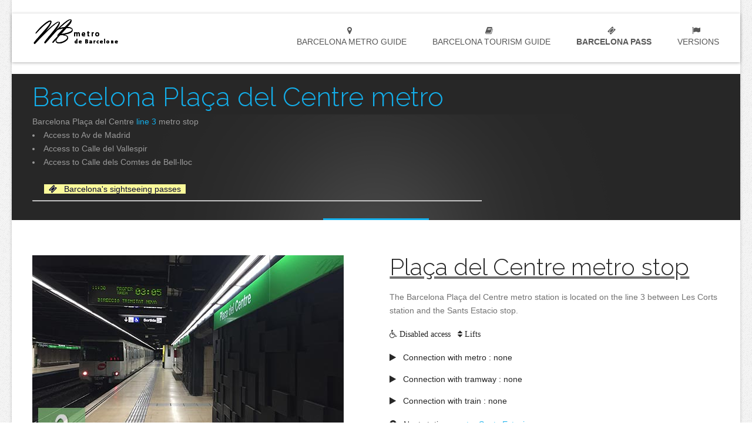

--- FILE ---
content_type: text/html; charset=UTF-8
request_url: https://www.metrodebarcelone.com/en/metro/lines/l3/barcelona-metro-placa-del-centre.php
body_size: 4700
content:
<!DOCTYPE html>
<html lang="en" class="no-js">
<head>
<meta charset="utf-8">
<meta http-equiv="content-language" content="en" />	
<title>Barcelona Plaça del Centre metro stop - Barcelona Plaça del Centre metro line 3 station</title>
<meta name="description" content="Each of Barcelona metro stops having its particularity, depending on what you can find there, locate the Barcelona Plaça del Centre metro station on our map and get an idea of what you will discover, where you will get off." />
<link rel="”canonical" href="https://www.metrodebarcelone.com/en/metro/lines/l3/barcelona-metro-placa-del-centre.php" />
<!-- Favicon -->
<link rel="shortcut icon" href="/images/favicon.png">
<!-- this styles only adds some repairs on idevices  -->
<meta name="viewport" content="width=device-width, initial-scale=1.0">
<!-- Google fonts - witch you want to use - (rest you can just remove) -->
<link href='https://fonts.googleapis.com/css?family=Raleway:100,200,300,400,500,600,700,800,900' rel='stylesheet' type='text/css'>
<!-- ######### CSS STYLES ######### -->
<script id="Cookiebot" src="https://consent.cookiebot.com/uc.js" data-cbid="bb22a16c-239a-4756-a0e3-1349cab254fb" data-blockingmode="auto" type="text/javascript"></script>

<link rel="stylesheet" href="/css/reset.css" type="text/css" />
<link rel="stylesheet" href="/css/style.css" type="text/css" />

<link rel="stylesheet" href="/css/font-awesome/css/font-awesome.min.css">

<!-- responsive devices styles -->
<link rel="stylesheet" media="screen" href="/css/responsive-leyouts.css" type="text/css" />

<!-- mega menu -->
<link href="/js/mainmenu/sticky.css" rel="stylesheet">
<link href="/js/mainmenu/bootstrap.min.css" rel="stylesheet">
<link href="/js/mainmenu/demo.css" rel="stylesheet">
<link href="/js/mainmenu/menu.css" rel="stylesheet">

<!-- accordion -->
<link rel="stylesheet" href="/js/accordion/accordion.css" type="text/css" media="all">
    </head>

<body>


<div class="wrapper_boxed">

<div class="site_wrapper">
 

<div class="clearfix"></div>

﻿<header id="header">
<div id="trueHeader">
<div class="wrapper">
<div class="container">
<!-- Logo -->
<div class="logo"><a href="/en/barcelona-metro.php" id="logo" title="Barcelona metro network guide">Barcelona metro network</a></div>
<!-- Menu -->
<div class="menu_main">
<div class="navbar yamm navbar-default">
<div class="container">
<div class="navbar-header">
<div class="navbar-toggle .navbar-collapse .pull-right " data-toggle="collapse" data-target="#navbar-collapse-1"><span>Menu</span>
<button type="button" > <i class="fa fa-bars"></i></button>
</div>
</div>
<div id="navbar-collapse-1" class="navbar-collapse collapse pull-right">
<ul class="nav navbar-nav">

<li class="dropdown yamm-fw"> <a href="#" data-toggle="dropdown" class="dropdown-toggle" title="Barcelona metro guide"> <i class="fa fa-map-marker"></i> &nbsp; Barcelona metro guide</a>
<ul class="dropdown-menu">
<li> 
<div class="yamm-content">
<div class="row">
<ul class="col-sm-6 col-md-3 list-unstyled ">
<li>
<p><strong>Barcelona metro stops</strong></p>
</li>
<li>
<img src="/images/en/blocs/menu/barcelona-metro.jpg" title="Barcelona metro stations guide" class="img_left1" />
More than 151 stations and 50 connections, including 2 stops for Barcelona airport, are distributed among the 12 <strong>Barcelona metro</strong> lines shared by the TMB and the FGC.
</li>
</ul>
<ul class="col-sm-6 col-md-4 list-unstyled ">
<li>
<p><strong>Barcelona metro information</strong></p>
</li>
<li><a href="/en/metro/barcelona-metro-timetables.php" title="Barcelona metro times"> Barcelona metro opening hours</a></li>
<li><a href="/en/metro/barcelona-metro-tickets-fares.php" title="barcelona metro tickets"> Barcelona metro tickets price</a></li>
<li><a href="/en/metro/barcelona-metro-map.php" title="barcelona metro map"> Barcelona metro map</a></li>
<li><a href="/en/barcelona/transports/barcelona-airport.php" title="barcelona airport to city"> Barcelona from El Prat airport</a></li>
<li><a href="/en/barcelona/transports/barcelona-cruise-port.php" title="barcelona cruise port"> From Barcelona cruises port</a></li>
<li><a href="/en/metro/barcelona-metro-stations.php" title="barcelona metro stations map"> Barcelona metro stations list</a></li>
<li><a href="/en/metro/frequently-asked-questions.php" title="barcelona questions and answers"> Frequently asked questions</a></li>
<li><a href="/en/metro/barcelona-metro-guide.php" title="barcelona metro guide"> Barcelona metro quick guide</a></li>
<li><a href="/en/barcelona/transports/barcelona-tramway.php" title="barcelona tramway lines"> Barcelona tramway connection</a></li>
<li><a href="/en/barcelona/transports/barcelona-trains.php" title="Barcelona train lines"> Barcelona train lines links</a></li>
<li><a href="/en/barcelona/transports/barcelona-bus.php" title="Barcelona bus network routes"> Barcelona bus network lines</a></li>
</ul>
<ul class="col-sm-6 col-md-2 list-unstyled ">
<li>
<p><strong>TMB lines</strong></p>
</li>
<li> <a href="/en/metro/lines/barcelona-metro-line-1.php" title="Barcelona metro line 1"> Line 1</a> </li>
<li> <a href="/en/metro/lines/barcelona-metro-line-2.php" title="Barcelona metro line 2"> Line 2</a> </li>
<li> <a href="/en/metro/lines/barcelona-metro-line-3.php" title="Barcelona metro line 3"> Line 3</a> </li>
<li> <a href="/en/metro/lines/barcelona-metro-line-4.php" title="Barcelona metro line 4"> Line 4</a> </li>
<li> <a href="/en/metro/lines/barcelona-metro-line-5.php" title="Barcelona metro line 5"> Line 5</a> </li>
<li> <a href="/en/metro/lines/barcelona-metro-line-9.php" title="Barcelona metro line 9"> Line 9</a> </li>
<li> <a href="/en/metro/lines/barcelona-metro-line-10.php" title="Barcelona metro line 10"> Line 10</a> </li>
<li> <a href="/en/metro/lines/barcelona-metro-line-11.php" title="Barcelona metro line 11"> Line 11</a> </li>
</ul>
<ul class="col-sm-6 col-md-2 list-unstyled ">
<li>
<p><strong>FGC lines</strong></p>
</li>
<li><a href="/en/metro/lines/barcelona-metro-line-6.php" title="Barcelona metro line 6"> Line 6</a></li>
<li><a href="/en/metro/lines/barcelona-metro-line-7.php" title="Barcelona metro line 7"> Line 7</a></li>
<li><a href="/en/metro/lines/barcelona-metro-line-8.php" title="Barcelona metro line 8"> Line 8</a></li>
<li><a href="/en/metro/lines/barcelona-metro-line-12.php" title="Barcelona metro line 12"> Line 12</a></li>
</ul>
</div>
</div>
</li>
</ul>
</li>
<li class="dropdown yamm-fw"> <a href="#" data-toggle="dropdown" class="dropdown-toggle" title="Barcelona what to do"> <i class="fa fa-book"></i> &nbsp; Barcelona tourism guide</a>
<ul class="dropdown-menu">
<li> 
<div class="yamm-content">
<div class="row">
<ul class="col-sm-6 col-md-3 list-unstyled ">
<li>
<p><strong>BARCELONA GUIDE</strong></p>
</li>
<li>
<img src="/images/en/metro/menu/barcelona-photos.jpg" alt="barcelona tourism guide" class="img_size1" />
metrodebarcelone.com, your <strong>Barcelona travel guide</strong>
</li>
</ul>
<ul class="col-sm-6 col-md-4 list-unstyled ">
<li>
<p><strong>What to do in Barcelona</strong></p>
</li>
<li><a href="/en/barcelona/monuments/barcelona-monuments.php" title="barcelona famous monuments">Barcelona monuments to visit</a> </li>
<li><a href="/en/barcelona/parks/barcelona-best-parks-and-gardens.php" title="barcelona best parks and gardens">Barcelona best parks virtual tour</a> </li>
<li><a href="/en/barcelona/tourist-attractions/barcelona-tourist-attractions.php" title="barcelona tourist attractions top 10">Barcelona best tourist attractions</a> </li>
<li><a href="/en/barcelona/places/barcelona-places.php" title="barcelona places to visit">Barcelona nicest places preview</a> </li>
<li><a href="/en/barcelona/museums/barcelona-museums.php" title="barcelona museums and galleries">Wich Barcelona museums to visit</a> </li>
<li><a href="/en/barcelona/tourist-activities/barcelona-tourist-activities.php" title="barcelona activities to do">Barcelona tourist activities ideas</a> </li>
</ul>
<ul class="col-sm-6 col-md-4 list-unstyled ">
<li>
<p><strong>Where to go in barcelona</strong></p>
</li>
<li><a href="/en/barcelona/barcelona-quick-guide.php" title="barcelona guide">Barcelona quick guide</a> </li>
<li><a href="/en/barcelona/photos/barcelona-photos.php" title="barcelona virtual tour">Virtual tour of Barcelona</a> </li>
<li><a href="/en/barcelona/restaurants/barcelona-restaurants.php" title="barcelona best restaurants to eat">Where to eat in Barcelona</a> </li>
<li><a href="/en/barcelona/shopping/barcelona-shopping.php" title="where to shop in barcelona">Barcelona shopping places</a> </li>	
<li><a href="/en/barcelona/barcelona-when-it-rains.php" title="what to do in barcelona when it rains">Barcelona bad weather day</a> </li>	
<li><a href="/en/barcelona/barcelona-postcards.php" title="barcelona holidays postcards">Share your holidays</a> </li>
</ul>
</div>
</div>
</li>
</ul>
</li>












<li class="dropdown yamm-fw">

<a href="/en/barcelona/transports/cards/barcelona-hola-card.php" title="barcelona travel pass">
<i class="fa fa-ticket"></i> &nbsp; <strong>Barcelona Pass</strong>
</a>
</li>

  
<li class="dropdown"> <a href="#" data-toggle="dropdown" class="dropdown-toggle"><i class="fa fa-flag"></i> &nbsp; Versions</a>
<ul class="dropdown-menu two" role="menu">
<li><p>&nbsp;<img src="/images/lang/15x14/barcelona-metro-es.png" title="Barcelona metro stations list in spanish"/> <a lang="es" title="metro Barcelona stattions list in spanish" href="/es/metro/barcelona-metro-estaciones.php">Barcelona metro list</a></p></li>
<li><p>&nbsp;<img src="/images/lang/15x14/barcelone-metro-fr.png" title="Barcelona metro stations list in french"/> <a lang="fr" title="Barcelona metro stations in french" href="/metro/barcelone-metro-stations.php">Metro stations list</a></p></li>
</ul>
</li>

</ul>
</div>
</div>
</div>
</div>
</div>
</div>
</div>
</header>
<!-- Global site tag (gtag.js) - Google Analytics -->
<script async src="https://www.googletagmanager.com/gtag/js?id=G-9DVPPQHH2T"></script>
<script>
window.dataLayer = window.dataLayer || [];
function gtag(){dataLayer.push(arguments);}
gtag('js', new Date());
gtag('config', 'G-9DVPPQHH2T');
</script>

<script defer src="https://widgets.tiqets.com/loader.js"></script>



<div class="clearfix margin_top2"></div>

<div class="page_titlestation">
<div class="container">

<div class="two_third">
<div class="title"><strong><h1>Barcelona Plaça del Centre metro</h1></strong>
</div>
<div class="clearfix margin_top1"></div>
Barcelona Plaça del Centre <a href="/en/metro/lines/barcelona-metro-line-3.php" title="Barcelona metro line 3">line 3</a> metro stop
<li>Access to Av de Madrid</li>
<li>Access to Calle del Vallespir</li>
<li>Access to Calle dels Comtes de Bell-lloc</li>
﻿﻿<div class="clearfix margin_top"></div>
&nbsp;&nbsp;&nbsp;&nbsp;
<a rel="sponsored" target="_blank" href="https://www.tiqets.com/en/barcelona-attractions-c66342/?partner=metrodebarcelone&tq_campaign=barcelona-main-passes" style="background-color:#FAF99A" title="Barcelona main tourist attractions pass">
&nbsp;&nbsp;<span style="color:#090934"><i class="fa fa-ticket"></i> &nbsp; Barcelona's sightseeing passes</span> &nbsp;
</a>
<hr/></div>

<div class="one_third last">
﻿<div data-tiqets-widget="discovery" data-cards-layout="horizontal" data-slug-ids="pro1022061" data-partner="metrodebarcelone" data-tq-campaign="bcn-tickets"></div></div>

</div>
</div>

<div class="clearfix margin_top6"></div>





<div class="container">

<div class="one_half"><img src="/images/en/metro/line-3/placa-del-centre/barcelona-metro-placa-del-centre.jpg" title="Barcelona Plaça del Centre metro stop" alt="Plaça del centre Barcelona metro stop" class="img_left" ></div>

<div class="one_half last">

<u><strong><h1>Plaça del Centre metro stop</h1></strong></u>
<p>The Barcelona Plaça del Centre metro station is located on the line 3 between Les Corts station and the Sants Estacio stop.</p>

<ul class="list_1">
<li><i class="fa fa-wheelchair">&nbsp;Disabled access</i> <i class="fa fa-sort">&nbsp;Lifts</i></li>
        
        
         <div class="clearfix margin_top1"></div>
        
            <li><i class="fa fa-play"></i> Connection with metro : none </li>
            <li><i class="fa fa-play"></i> Connection with tramway : none </li>
            <li><i class="fa fa-play"></i> Connection with train : none </li>
             
	<div class="clearfix margin_top1"></div>

            <li><i class="fa fa-plus-circle"></i> Next station : <a href="/en/metro/lines/l3/barcelona-metro-sants-estacio.php">metro Sants Estacio</a></li>
            <li><i class="fa fa-minus-circle"></i> Previous metro station : <a href="/en/metro/lines/l3/barcelona-metro-les-corts.php">Les Corts</a></li>
        
        </ul>

</div>
    
</div>







<div class="clearfix margin_top5"></div>

<div class="clearfix margin_top3"></div>


<div class="container">

<div class="page_title2">
<strong><h3>Barcelona metro guide</h3></strong>
<hr style="width:50%;text-align:left;margin-left:0">
</div>

<div class="one_third">
﻿<h4><i class="fa fa-ticket"></i> &nbsp;<a href="/en/metro/barcelona-metro-tickets-fares.php" title="Barcelona metro tickets prices" style="color: #0A11C6"><u>Barcelona metro tickets</u></a></h4>
<a href="/en/metro/barcelona-metro-tickets-fares.php" title="Barcelona metro tickets">
<img src="/images/en/blocs/361x180/metro/metro-fares-barcelona.jpg" title="Barcelona metro prices" alt="Barcelona metro ticket prices" class="img_left1"></a>
<div class="about_pub1">
<span style="color: #110F30">
A wide choice of subscriptions, cards and Barcelona metro fares for all kinds of stays and trips in the Catalan capital.
</span>
</div></div>
<div class="one_third">
﻿<h4><i class="fa fa-clock-o"></i> &nbsp;<a href="/en/metro/barcelona-metro-timetables.php" title="Barcelona metro hours" style="color: #0A11C6"><u>Barcelona Metro hours</u></a></h4>
<a href="/en/metro/barcelona-metro-timetables.php" title="Barcelona metro timetables">
<img src="/images/en/blocs/361x180/metro/metro-hours-barcelona.jpg" title="Barcelona metro opening hours" alt="barcelona metro timetables" class="img_left1"></a>
<div class="about_pub1">
<span style="color: #110F30">
By day and night, from Monday to Friday, weekend or public holiday, the metro of Barcelona adapts its hours all year round.
</span>
</div></div>
<div class="one_third last">
﻿<h4><i class="fa-regular fa fa-search"></i> &nbsp;<a href="/en/metro/barcelona-metro-map.php" title="Barcelona metro plan" style="color: #0A11C6"><u>Barcelona metro map</u></a></h4>
<a href="/en/metro/barcelona-metro-map.php" title="Barcelona metro map">
<img src="/images/en/blocs/361x180/metro/metro-map-barcelona.jpg" title="Barcelona metro map" alt="Barcelona metro map with monuments" class="img_left1"></a>
<div class="about_pub1">
<span style="color: #110F30">
From one tourist site to another, which stations, connections and colours to choose among the twelve lines of Barcelona's metro network.
</span>
</div></div>
</div><div class="clearfix margin_top4"></div>
﻿<div class="clearfix margin_top5"></div>
<div class="container">

<div class="about_pub1">

<div class="one_third">
<img src="/images/en/metro/fares/359x240/barcelona-hola-metro-cards.jpg" title="Barcelona Hola metro cards" alt="barcelona Hola unlimited metro cards" class="img_size1"/>
</div>

<div class="two_third last">
<div class="clearfix margin_top1"></div>
<h3><u>Barcelona Hola metro pass</u></h3>
<h4>Barcelona unlimited public transport card</h4>
<p>
From 2 to 5 days, the Hola card is the best option to visit Barcelona without stress, with unlimited access to public transport. 
From metro to tram, bus (TMB) or Montjuic funicular, not forgetting zone 1 trains, the Hola Barcelona card also includes transport between airport and Barcelona city centre.

</p>

<div class="clearfix margin_top1"></div>


<div class="one_half">

<i class="fa fa-hand-o-right"></i> &nbsp; <a rel="sponsored" target="_blank" href="https://www.tiqets.com/en/barcelona-attractions-c66342/tickets-for-hola-barcelona-public-transport-card-p977440/?partner=metrodebarcelone&tq_campaign=bcn-hola-card-2-days" style="color: #3A3FAD" title="Barcelona metro unlimited trips 2 days">Barcelona transport card 2 days</a>
 <br/>
<i class="fa fa-ticket"></i> &nbsp; <a rel="sponsored" target="_blank" href="https://www.tiqets.com/en/barcelona-attractions-c66342/tickets-for-hola-barcelona-public-transport-card-p977440/?partner=metrodebarcelone&tq_campaign=bcn-hola-card-3-days" style="color: #3A3FAD" title="Barcelona unlimited metro pass 3 days">
Barcelona transport card 3 days</a>
</div>

<div class="one_half last">

<i class="fa fa-ticket"></i> &nbsp; <a rel="sponsored" target="_blank" href="https://www.tiqets.com/en/barcelona-attractions-c66342/tickets-for-hola-barcelona-public-transport-card-p977440/?partner=metrodebarcelone&tq_campaign=bcn-hola-card-4-days" style="color: #3A3FAD" title="Hola pass 4 days">
Barcelona transport card 4 days</a>
<br/>
<i class="fa fa-ticket"></i> &nbsp; <a rel="sponsored" target="_blank" href="https://www.tiqets.com/en/barcelona-attractions-c66342/tickets-for-hola-barcelona-public-transport-card-p977440/?partner=metrodebarcelone&tq_campaign=bcn-hola-card-5-days" style="color: #3A3FAD" title="Barcelona Hola metro ticket 5 days">
Barcelona transport card 5 days</a>

</div>



</div>

</div>

</div>
<div class="clearfix margin_top5"></div>



<div class="footer_graph"></div>

<div class="clearfix"></div>

<div class="footer1">
<div class="clearfix margin_top4"></div>
<div class="container">	

<div class="one_third">

<div class="clearfix margin_top1"></div>
<img src="/images/en/metro/barcelona-underground.jpg" alt="Barcelona Plaça del Centre metro stop" class="img_left" >
</div>

<div class="one_third">

<div class="clearfix margin_top2"></div>
<h5 class="white">Barcelona Plaça del Centre metro stop <b>Barcelona line 3 Plaça del Centre metro station</b></h5>

<p>Each of Barcelona metro stops having its particularity, depending on what you can find there, locate the Barcelona Plaça del Centre metro station on our map and get an idea of what you will discover, where you will get off.
</p>
</div>

<div class="one_third last">    
<div class="clearfix margin_top4"></div>
﻿<a href="/en/barcelona/transports/cards/barcelona-hola-card.php" title="Barcelona Hola trasport pass">
<img src="/images/en/blocs/361x180/metro/barcelona-hola-metro-cards.jpg" title="Barcelona Hola travel cards" alt="hola barcelona transport pass" class="img_left" >
</a></div>

<div class="clearfix margin_top2"></div>

<div class="two_third">
﻿<!-- Cookie -->
<link rel="stylesheet" href="/css/cookie.css"/>
Copyright © 2025 metrodebarcelone.com - All rights reserved.
<br/>
<a href="/en/who.php">About us / Contact</a></div>
</div>
</div>
</div>

<!-- ######### JS FILES ######### -->

<!-- get jQuery from the google apis -->
<script type="text/javascript" src="/js/universal/jquery.js"></script>

<!-- style switcher -->
<script src="/js/style-switcher/jquery-1.js"></script>
<script src="/js/style-switcher/styleselector.js"></script>

<!-- mega menu -->
<script src="/js/mainmenu/bootstrap.min.js"></script>

<!-- sticky menu -->
<script type="text/javascript" src="/js/mainmenu/sticky.js"></script>
<script type="text/javascript" src="/js/mainmenu/modernizr.custom.75180.js"></script>


</body>
</html>

--- FILE ---
content_type: text/css
request_url: https://www.metrodebarcelone.com/css/style.css
body_size: 16219
content:
/*-------------------------------------------------------
[Table of contents]

1. Header
	+ logo
	+ top navigation
	+ search
	
2. Content
	+ feature sections
	+ page title
	+ parallax backgrounds
	+ video backgrounds
	
3. Sidebar
	+ site search
	+ tabs
	+ portfolio widgets
	+ advertisements

3. Typography
	+ lists
	+ buttons
	+ styled boxes
	+ dropcaps
	+ highlight colors
	+ tables
	+ pricing tables
	+ framed boxes
	+ pagination
	
4. Footer
	+ copyrights
	+ google map
	
--------------------------------------------------------*/

/*----------------------------------------------------
	SITE MAIN STRUCTURE
------------------------------------------------------*/
.wrapper_boxed {
	width: 1240px;
	margin: auto auto auto auto;
}

.site_wrapper {
	width: 1240px;
	float: left;
	margin: 0px auto auto auto;
	background-color: #fff;
	-webkit-box-shadow:  0px 0px 5px 0px rgba(0, 0, 0, 0.2);
	box-shadow:  0px 0px 5px 0px rgba(0, 0, 0, 0.2);
}

.container_full {
	width: 100%;
	float: left;
	margin: auto auto auto auto;
}

.container_full.slidertop {
	margin-top: -80px;
}

.container {
	width: 1170px;
	margin: auto auto auto auto;
}

.content_fullwidth {
	float: left;
	width: 100%;
	padding: 50px 0px 0px 0px;
}
.content_left {
	float: left;
	width: 71%;
	padding: 18px 0px 0px 0px;
}
.right_sidebar {
	float: right;
	width: 25%;
	padding: 18px 0px 0px 0px;
}
.left_sidebar {
	float: left;
	width: 25%;
	padding: 18px 0px 0px 0px;
}
.content_right {
	float: right;
	width: 71%;
	padding: 18px 0px 0px 0px;
}


/* columns */
.one_half, .one_third, .one_fourth, .two_third, .three_fourth, .one_fifth {
	position: relative;
	margin-right: 4%;
	float: left;
}
.one_full {
	width: 100%;
}
.one_half {
	width: 48%;
}
.one_third {
	width: 30.650%;
}
.one_fourth {
	width: 22%;
}
.one_fifth {
	width: 16.800%;
}
.two_third {
	width: 65.350%;
}
.three_fourth {
	width: 74%;
}

.last {
	margin-right: 0 !important;
	clear: right;
}

/*------------------*/
/*	HEADER AREA CLASSES
/*------------------------------------------------------*/

/* Logo */
#trueHeader #logo{
	float:left;
	display:block;
	width:100%;
	min-height: 45px;
	margin-top:8px;
	position: relative;
	text-indent:-999em;
	background:url(../images/logo.png) no-repeat left bottom;
}

/* top navigation */
.top_nav {
	float: left;
	width: 100%;
	padding: 10px 0px 0px 0px;
	background-color: #fff;
}
.top_nav .right {
	float: left;
	width: 100%;
	padding-bottom: 10px;
	border-bottom: 1px solid #f7f7f7;
}
.top_nav .right ul {
	float: right;
	padding: 0px;
	margin: 0px;
}
.top_nav .right li {
	float: left;
	font-size: 12px;
	padding: 0px;
	margin: 0px 0px 0px 13px;
}
.top_nav .right li:hover i {
	color: #454545;
}
.top_nav .right li a {
	color: #999;
}
.top_nav .right li a:hover {
	color: #727272;
}
.top_nav .right li.link {
	float: left;
	font-size: 12px;
	margin-left: 18px;
	margin-top: 1px;
}
.top_nav .right li.link i {
	margin-right: 3px;
}

/* header area adinationals */
.logo {
	float: left;
	width: 25%;
	position: relative;
	z-index: 59999;
}
.menu_main {
	float: right;
	width: 75%;
	z-index: 9999;
	position: relative;
}

.slider_ex {
	float: left;
	width: 100%;
	height: 580px;
	background: url(../images/slider-img.png) no-repeat center top;
}

.mstslider {
	float: left;
	width: 100%;
	height: auto;
	margin-top: -32px;
	z-index: 888;
	position: relative;
}

.slidershadow {
	float: left;
	width: 100%;
	height: 32px;
	background: url(../images/shadow.png) no-repeat center top;
	position: relative;
	z-index: 999;
}
.slidershadow2 {
	float: left;
	width: 100%;
	height: 32px;
	background: url(../images/shadow2.png) no-repeat center top;
	position: relative;
	z-index: 999;
}

/*----------------------------------------------------
   FEATURE SECTIONS
------------------------------------------------------*/

/* features section 1 */
.feature_section1 {
	float: left;
	width: 100%;
	text-align: center;
	padding: 63px 0px;
	background: url(../images/texture-1.png) repeat left top;
}

.arrow_box {
	width: 65%;
	position: relative;
	background: #e3e3e3;
	border: 5px solid #fff;
	border-radius: 4px;
	padding: 20px 0px;
	margin: 0 auto 32px auto;
}
.arrow_box:after,
.arrow_box:before {
	top: 100%;
	left: 50%;
	border: solid transparent;
	content: " ";
	height: 0;
	width: 0;
	position: absolute;
	pointer-events: none;
}
.arrow_box:after {
	border-color: rgba(249, 249, 249, 0);
	border-top-color: #e3e3e3;
	border-width: 10px;
	margin-left: -10px;
}
.arrow_box:before {
	border-color: rgba(255, 255, 255, 0);
	border-top-color: #fff;
	border-width: 16px;
	margin-left: -16px;
}

.feature_section1 .one_fourth:hover .arrow_box,
.feature_section1 .one_fourth.active .arrow_box {
	position: relative;
	background: #fff;
	border: 5px solid #13afeb;
	-webkit-transition: border-color .3s, -webkit-transform .3s;
    transition: border-color .3s, transform .3s;
}
.feature_section1 .one_fourth:hover .arrow_box:after,
.feature_section1 .one_fourth:hover .arrow_box:before,
.feature_section1 .one_fourth.active .arrow_box:after,
.feature_section1 .one_fourth.active .arrow_box:before {
	top: 100%;
	left: 50%;
	border: solid transparent; content: " ";
	height: 0;
	width: 0;
	position: absolute;
	pointer-events: none;
}
.feature_section1 .one_fourth:hover .arrow_box:after,
.feature_section1 .one_fourth.active .arrow_box:after {
	border-color: rgba(249, 249, 249, 0);
	border-top-color: #fff;
	border-width: 10px;
	margin-left: -10px;
}
.feature_section1 .one_fourth:hover .arrow_box:before,
.feature_section1 .one_fourth.active .arrow_box:before {
	border-color: rgba(19, 175, 235, 0);
	border-top-color: #13afeb;
	border-width: 16px;
	margin-left: -16px;
	-webkit-transition: border-color .3s, -webkit-transform .3s;
    transition: border-color .3s, transform .3s;
}

.arrow_box i {
	font-size: 50px;
	color: #272727;
}

.feature_section1 .one_fourth:hover .arrow_box i,
.feature_section1 .one_fourth.active .arrow_box i {
	color: #13afeb;
	-webkit-transition: color .3s, -webkit-transform .3s;
    transition: color .3s, transform .3s;
}
.feature_section1 .one_fourth:hover h5,
.feature_section1 .one_fourth.active h5{
	color: #13afeb;
	-webkit-transition: color .3s, -webkit-transform .3s;
    transition: color .3s, transform .3s;
}

/* features section 2 */
.feature_section2 {
	float: left;
	width: 100%;
	padding: 35px 0px;
	background-color: #13afeb;
}
.feature_section2 a {
	float: right;
	color: #13afeb;
	font-size: 16px;
	padding: 13px 35px;
	background-color: #fff;
	border-radius: 4px;
	text-transform: uppercase;
}
.feature_section2 a:hover {
	color: #272727;
}

/* features section 3 */
.feature_section3 {
	float: left;
	width: 100%;
	padding: 70px 0px 46px 0px;
}
.feature_section3.two {
	float: left;
	width: 100%;
	padding: 0px 0px 0px 0px;
}

/* features section 4 */
.feature_section4 {
	float: left;
	width: 100%;
	text-align: center;
	padding: 64px 0px 70px 0px;
}
.feature_section4 i {
	font-size: 45px;
	color: #939393;
	margin-bottom: 20px;
}
.feature_section4 .cornered {
    box-sizing:border-box;
    height: 0px;
    border-bottom: 18px solid #fff;
    border-left: 18px solid transparent;
	-webkit-transition: border-bottom .3s, -webkit-transform .3s;
	transition: border-bottom .3s, transform .3s;
}
.feature_section4 .cornered2 {
    box-sizing:border-box;
    height: 0px;
    border-top: 18px solid #fff;
    border-right: 18px solid transparent;
	-webkit-transition: border-top .3s, -webkit-transform .3s;
	transition: border-top .3s, transform .3s;
}
.feature_section4 .ccont {
    background-color: #fff;
	padding: 20px;
	-webkit-transition: background-color .3s, -webkit-transform .3s;
    transition: background-color .3s, transform .3s;
}
.feature_section4 .one_fourth:hover i,
.feature_section4 .one_fourth.active i{
	color: #fff;
}
.feature_section4 .one_fourth:hover .cornered,
.feature_section4 .one_fourth.active .cornered {
    border-bottom: 18px solid #13afeb;
}
.feature_section4 .one_fourth:hover .cornered2,
.feature_section4 .one_fourth.active .cornered2 {
    border-top: 18px solid #13afeb;
}
.feature_section4 .one_fourth:hover .ccont,
.feature_section4 .one_fourth.active .ccont {
	color: #fff;
    background-color: #13afeb;
}
.feature_section4 .one_fourth:hover .ccont h5,
.feature_section4 .one_fourth.active .ccont h5 {
	color: #fff;
}

/* features section 5 */
.feature_section5 {
	float: left;
	width: 100%;
	padding: 65px 0px;
	background: url(../images/dark_matter.png) repeat left top;
	color: #999;
}

/* features section 6 */
.feature_section6 {
	float: left;
	width: 100%;
	text-align: center;
	padding: 70px 0px 68px 0px;
}
.feature_section6 i {
	color: #454545;
	font-size: 40px;
	margin-bottom: 20px;
}
.feature_section6 .one_fourth:hover i,
.feature_section6 .one_fourth.active i {
	color: #13afeb;
	-webkit-transition: color .2s, -webkit-transform .2s;
    transition: color .2s, transform .2s;
}
.feature_section6 .one_fourth:hover h5,
.feature_section6 .one_fourth.active h5 {
	color: #13afeb;
	-webkit-transition: color .2s, -webkit-transform .2s;
    transition: color .2s, transform .2s;
}



/* features section 7 */
.feature_section7 {
	float: left;
	width: 100%;
	padding: 67px 0px 67px 0px;
	background: #454545 url(../images/fullbg.jpg) no-repeat center top;
}
.feature_section7 i {
	float: left;
	color: #fff;
	font-size: 40px;
}
.feature_section7 .rcont {
	float: right;
	width: 89%;
}

/* features section 8 */
.feature_section8 {
	float: left;
	width: 100%;
	padding: 70px 0px 50px 0px;
}
.feature_section8 .left {
	float: left;
	width: 40%;
}
.feature_section8 .right {
	float: left;
	width: 57%;
	padding-top: 50px;
	color: #999;
	font-size: 16px;
	line-height: 28px;
	font-weight: 300;
}

/* features section 9 */
.feature_section9 {
	float: left;
	width: 100%;
	text-align: center;
	padding: 63px 0px 70px 0px;
}
.feature_section9 .cibox {
	width: 99.5%;
	height: 99%;
	margin: 0 auto;
	background-color: #f3f3f3;
	border-top: 1px solid #e0e0e0;
	border-bottom: 1px solid #e0e0e0;
	-webkit-box-shadow:  0px 0px 1px 0px rgba(0, 0, 0, 0.4);
	box-shadow:  0px 0px 1px 0px rgba(0, 0, 0, 0.4);
}
.feature_section9 .cibox i {
	color: #767676;
	font-size: 45px;
	margin-top: 40px;
	margin-bottom: 20px;
}
.feature_section9 .cibox.act {
	color: #fff;
	background: none;
	font-size: 13px;
	line-height: 18px;
	border: none;
	-webkit-box-shadow: none;
	box-shadow: none;
}
.feature_section9 .cibox.act i {
	color: #fff;
	font-size: 40px;
	margin-top: 0px;
	margin-bottom: 10px;
}
.feature_section9 .cibox.act h5 {
	color: #fff;
	margin-bottom: 8px;
}

/* features section 10 */
.feature_section10 {
	float: left;
	width: 100%;
	text-align: center;
	padding: 63px 0px 170px 0px;
	background: url(../images/site-img9.jpg) no-repeat center 115px;
}
.feature_section10 h4 {
	margin-bottom: 5px;
}
.feature_section10 .left {
	float: left;
	width: 42.5%;
	margin-right: 7.5%;
	margin-top: 165px;
	text-align: right;
}
.feature_section10 .right {
	float: left;
	width: 42.5%;
	margin-left: 7.5%;
	text-align: left;
	margin-top: 140px;
}
.feature_section10 .left .flist {
	float: right;
	padding-right: 147px;
	background: url(../images/site-img11.png) no-repeat right 10px;
}
.feature_section10 .left .flist:hover h4,
.feature_section10 .left .flist.active h4 {
	color: #13afeb;
}
.feature_section10 .right .flist {
	float: left;
	padding-left: 147px;
	background: url(../images/site-img10.png) no-repeat left 10px;
}
.feature_section10 .right .flist:hover h4,
.feature_section10 .right .flist.active h4 {
	color: #13afeb;
}

/* features section 11 */
.feature_section11 {
	float: left;
	width: 100%;
	padding: 83px 0px 90px 0px;
	background: #eee url(../images/fullbg.jpg) no-repeat center top;
}
.feature_section11 .contbox {
	float: left;
	width: 500px;
	padding: 40px 40px 50px 40px;
	text-align: center;
	background-color: #fff;
	outline: 10px solid #ffffff;
	outline-offset: 4px;
	margin-top: -17px;
	position: relative;
	z-index: 3;
}
.feature_section11 .contbox h5 {
	margin-bottom: 0px;
	margin-top: 5px;
	line-height: 30px;
}
.feature_section11 strong {
	float: left;
	color: #fff;
	font-size: 30px;
	font-family: 'Raleway', sans-serif;
	font-weight: 300;
	padding: 16px 30px;
	background-color: #13afeb;
	text-transform: uppercase;
	position: relative;
	z-index: 4;
	margin-left: 48px;
}

/* features section 12 */
.feature_section12 {
	float: left;
	width: 100%;
	text-align: center;
	padding: 70px 0px;
	background-color: #272727;
}
.feature_section12 h1 {
	color: #fff;
	margin: 0 auto;
	line-height: 52px;
	font-weight: 200;
	width: 94%;
}
.feature_section12 h1 strong {
	font-weight: normal;
}

/* features section 13 */
.feature_section13 {
	float: left;
	width: 100%;
	padding: 63px 0px 80px 0px;
}

/* features section 14 */
.feature_section14 {
	float: left;
	width: 100%;
	padding: 67px 0px;
	background: #eee url(../images/site-img13.jpg) repeat-y center top;
}
.feature_section14 .left {
	float: left;
	width: 50%;
	padding-right: 2%;
	background: url(../images/v-line.png) repeat-y right top;
}
.feature_section14 .left .conta {
	float: left;
	width: 100%;
	padding-top: 20px;
	min-height: 395px;
	background: url(../images/site-img14.png) no-repeat right top;
}
.feature_section14 .left .conta h1 {
	line-height: 47px;
}
.feature_section14 .left .conta p {
	width: 50%;
}

.feature_section14 .right {
	float: left;
	width: 50%;
	padding-left: 4%;
}
.feature_section14 .right .conta {
	float: left;
	width: 100%;
	padding-top: 20px;
	min-height: 395px;
	background: url(../images/site-img15.png) no-repeat right top;
}
.feature_section14 .right .conta h1 {
	line-height: 47px;
}
.feature_section14 .right .conta p {
	width: 50%;
}

/* features section 15 */
.feature_section15 {
	float: left;
	width: 100%;
	padding: 75px 0px 80px 0px;
	text-align: center;
	background-color: #13afeb;
	color: #fff;
}
.feature_section15 h1,
.feature_section15 h1 b {
	color: #fff;
}
.feature_section15 .one_third,
.feature_section15 .one_half,
.feature_section15 .one_fourth {
	text-align: left;
}
.feature_section15 i {
	font-size: 40px;
	float: left;
	margin-right: 20px;
}
.feature_section15 strong {
	float: left;
	color: #fff;
	font-family: 'Raleway', sans-serif;
	font-size: 22px;
	font-weight: 300;
	padding: 13px 18px;
	background-color: #00a2e7;
	border-radius: 4px;
	margin-top: -7px;
}
.feature_section15 p {
	float: left;
	font-size: 16px;
	line-height: 25px;
	margin-top: 20px;
}

/* features section 16 */
.feature_section16 {
	float: left;
	width: 100%;
	min-height: 700px;
	padding: 70px 0px 70px 0px;
	text-align: center;
	background: url(../images/site-img17.jpg) no-repeat center 120px;
}
.feature_section16 .mcbox {
	float: left;
	width: 15.7%;
	margin-top: 40px;
}
.feature_section16 .mcbox.last {
	margin-top: 163px;
}
.feature_section16 .mcbox .cbox {
	min-height: 123px;
	padding: 27px 0px 0px 0px;
	background-color: #d3d3d3;
	margin: 0px;
	border: 1px solid #fff;
	border-right: none;
	border-bottom: none;
	font-size: 40px;
	color: #272727;
	-webkit-transition: background-color .3s, -webkit-transform .3s;
    transition: background-color .3s, transform .3s;
}
.feature_section16 .mcbox h6 {
	margin-bottom: 0px;
}
.feature_section16 .mcbox i {
	font-size: 40px;
	color: #272727;
	display: block;
	margin-bottom: 10px;
}
.feature_section16 .mcbox .cbox:hover,
.feature_section16 .mcbox .cbox.active {
	background-color: #272727;
	color: #fff;
}
.feature_section16 .mcbox .cbox:hover i,
.feature_section16 .mcbox .cbox.active i {
	color: #fff;
}
.feature_section16 .mcbox .cbox:hover h6,
.feature_section16 .mcbox .cbox.active h6 {
	color: #fff;
}

/* features section 17 */
.feature_section17 {
	float: left;
	width: 100%;
	padding: 0px 0px 0px 0px;
	text-align: center;
	background: #272727 url(../images/fullbg.jpg) no-repeat center top;
}
.feature_section17 .tbox {
	margin: 0 auto 50px auto;
	width: 164px;
	padding: 22px 30px;
	font-family: 'Raleway', sans-serif;
	font-size: 27px;
	color: #fff;
	font-weight: 200;
	background-color: #13afeb;
	line-height: 30px;
}
.feature_section17 .tbox em {
	font-size: 14px;
	font-style: normal;
}

.feature_section17 h1,
.feature_section17 h1 b {
	color: #fff;
}

/* features section 18 */
.feature_section18 {
	float: left;
	width: 100%;
	padding: 70px 0px 70px 0px;
	text-align: center;
}
.feature_section18 .bnbox {
	float: left;
	padding: 35px 45px 40px 45px;
	-webkit-box-shadow:  0px 0px 1px 0px rgba(0, 0, 0, 0.1);
	box-shadow:  0px 0px 1px 1px rgba(0, 0, 0, 0.1);
}
.feature_section18 .bnbox:hover {
	background-color: #f3f3f3;
}
.feature_section18 .bnbox.two {
	padding: 0px;
	background-color: #f3f3f3;
}
.feature_section18 .bnbox.three {
	box-shadow: none;
}
.feature_section18 .bnbox h5 {
	margin-bottom: 8px;
}
.feature_section18 .bnbox em {
	color: #999;
	font-size: 12px;
	font-style: normal;
	margin-bottom: 13px;
	display: block;
}
.feature_section18 .bnbox em.less {
	margin-bottom: 2px;
}

/* features section 19 */
.feature_section19 {
	float: left;
	width: 100%;
	padding: 70px 0px 90px 0px;
	text-align: center;
	background: url("../images/parallax-bg6.jpg");
	background-attachment: fixed;
	background-origin: initial;
	background-clip: initial;
	background-size: cover;
	background-repeat:no-repeat;
	background-position: center;
	position:relative;
	border-top: 1px solid #eee;
	border-bottom: 1px solid #eee;
}
.feature_section19 .pesbox {
	float: left;
	width: 100%;
	padding: 8% 8% 13% 8%;
	background-color: #fff;
	border-radius: 4px;
	text-align: left;
	-webkit-box-shadow:  0px 0px 1px 0px rgba(0, 0, 0, 0.1);
	box-shadow:  0px 0px 1px 1px rgba(0, 0, 0, 0.1);

}
.feature_section19 .pesimg {
	float: left;
	margin-top: -42px;
	margin-left: 50px;
}
.feature_section19 .pesimg img {
	float: left;
	width: 70px;
	height: 70px;
	padding: 5px;
	border: 1px solid #999;
	border-radius: 100%;
}
.feature_section19 .pesimg strong {
	color: #13afeb;
	font-weight: normal;
}
.feature_section19 .pesimg i {
	color: #999;
	font-size: 12px;
	font-style: normal;
}

.feature_section19 .flex-control-nav {
	bottom: -50px;
}

/* features section 20 */
.feature_section20 {
	float: left;
	width: 100%;
	padding: 70px 0px 0px 0px;
	background: #272727 url(../images/fullbg.jpg) no-repeat center top;
}
.feature_section20 .flex-control-nav {
	bottom: 30px;
}
.feature_section20 .left {
	float: left;
	width: 43%;
	margin-left: 7%;
	padding-top: 145px;
}
.feature_section20 .right {
	float: left;
	width: 43%;
	margin-right: 7%;
}
.feature_section20 .right img {
	float: right;
}

/* features section 21 */
.feature_section21 {
	float: left;
	width: 100%;
	padding: 70px 0px 70px 0px;
	text-align: center;
}
.feature_section21 .cirbox {
	margin: 0 auto 30px auto;
	width: 127px;
	height: 127px;
	border-radius: 100%;
	border: 5px solid #13afeb;
	font-size: 16px;
	color: #272727;
	text-align: center;
	-webkit-transition: background-color .1s, -webkit-transform .1s;
    transition: background-color .1s, transform .1s;
}
.feature_section21 .cirbox strong {
	color: #13afeb;
	font-size: 30px;
	font-weight: normal;
	display: block;
	margin-top: 41px;
	margin-bottom: 5px;
}
.feature_section21 .cirbox:hover {
	color: #fff;
	background-color: #13afeb;
}
.feature_section21 .cirbox:hover strong {
	color: #fff;
}

/* features section 22 */
.feature_section22 {
	float: left;
	width: 100%;
	padding: 70px 0px 70px 0px;
	text-align: center;
	background: #13afeb url("../images/parallax-bg7.png");
	background-attachment: fixed;
	background-origin: initial;
	background-clip: initial;
	background-size: cover;
	background-repeat:no-repeat;
	background-position: center;
	position:relative;
}
.feature_section22 h1,
.feature_section22 h1 b {
	color: #fff;
}
.feature_section22 .secbox {
	float: left;
	width: 100%;
	padding: 10% 10% 13% 10%;
	background-color: #fff;
	-webkit-box-shadow:  0px 0px 3px 0px rgba(0, 0, 0, 0.1);
	box-shadow:  0px 0px 3px 0px rgba(0, 0, 0, 0.1);
}
.feature_section22 .secbox i {
	display: block;
	color: #fff;
	width: 62px;
	height: 54px;
	line-height: 54px;
	font-size: 30px;
	border-radius: 4px;
	background-color: #272727;
	margin: -55px auto 35px auto;
	-webkit-transition: background-color .2s, -webkit-transform .2s;
    transition: background-color .2s, transform .2s;
}
.feature_section22 .secbox:hover {
	-webkit-box-shadow:  0px 0px 3px 0px rgba(0, 0, 0, 0.9);
	box-shadow:  0px 0px 3px 0px rgba(0, 0, 0, 0.9);
}
.feature_section22 .secbox:hover i {
	color: #272727;
	background-color: #fff;
	-webkit-box-shadow:  0px 0px 3px 0px rgba(0, 0, 0, 0.4);
	box-shadow:  0px 0px 3px 0px rgba(0, 0, 0, 0.4);
}

/* features section 23 */
.feature_section23 {
	float: left;
	width: 100%;
	padding: 70px 0px 30px 0px;
}

/* features section 24 */
.feature_section24 {
	float: left;
	width: 100%;
	padding: 0px 0px 0px 0px;
	background-color: #272727;
}

/* features section 25 */
.feature_section25 {
	float: left;
	width: 100%;
	text-align: center;
	padding: 70px 0px 70px 0px;
}
.feature_section25 ul {
	float: left;
	width: 107%;
	padding: 0px;
	margin: 0px;
}
.feature_section25 li {
	width: 100%;
	padding: 10px 0px;
	margin: 0px;
	text-align: center;
	background-color: #f7f7f7;
	border-bottom: 1px solid #eee;
}
.feature_section25 li.title {
	padding: 25px 0px;
	background-color: #eee;
	border-top-right-radius: 4px;
	border-top-left-radius: 4px;
}
.feature_section25 li.title h4 {
	font-weight: 200;
	margin-bottom: 10px;
}
.feature_section25 li.title h1 {
	font-weight: bold;
	margin-bottom: 0px;
	font-family: 'Open Sans', sans-serif;
}
.feature_section25 li.title h1 em {
	font-size: 16px;
	font-weight: normal;
	font-style: normal;
}
.feature_section25 li.planbut {
	padding: 35px 0px;
	background-color: #eee;
	border-bottom-right-radius: 4px;
	border-bottom-left-radius: 4px;
}
.feature_section25 li.planbut a {
	color: #fff;
	font-size: 16px;
	padding: 12px 28px;
	background-color: #b1b1b1;
	border-radius: 4px;
}
.feature_section25 li.planbut a:hover {
	color: #fff;
	background-color: #13afeb;
}
.feature_section25 ul.active li.planbut a {
	color: #fff;
	background-color: #13afeb;
}
.feature_section25 ul.active li.title h4 {
	color: #13afeb;
}
.feature_section25 ul.active li.title h1 {
	color: #13afeb;
}
.feature_section25 ul.active li.title {
	border-top-right-radius: 0px;
	border-top-left-radius: 0px;
}
.feature_section25 ul.active li.mostp {
	color: #fff;
	padding: 5px 0px;
	background-color: #a7a7a7;
	border-top-right-radius: 4px;
	border-top-left-radius: 4px;
}
.feature_section25 ul.active {
	margin-top: -34px;
}

/* features section 26 */
.feature_section26 {
	float: left;
	width: 100%;
	text-align: center;
	padding: 0px 0px 0px 0px;
}

/* features section 27 */
.feature_section27 {
	float: left;
	width: 100%;
	padding: 59px 0px 59px 0px;
	text-align: center;
}
.feature_section27 .one_third,
.feature_section27 .one_half,
.feature_section27 .one_fourth {
	text-align: left;
}
.feature_section27 i {
	  float: left;
	  color: #454545;
	  font-size: 40px;
	  margin-right: 20px;
}



/* features section 28 */
.feature_section28 {
	float: left;
	width: 100%;
	padding: 90px 0px 90px 0px;
	background: url(../images/tex1.jpg) repeat left top;
}

/* features section 29 */
.feature_section29 {
	float: left;
	width: 100%;
	text-align: center;
	padding: 90px 0px 0px 0px;
	background: #13afeb url(../images/site-img28.png) no-repeat center top;
}

/* features section 30 */
.feature_section30 {
	float: left;
	width: 100%;
	padding: 90px 0px 90px 0px;
}

/* features section 31 */
.feature_section31 {
	float: left;
	width: 100%;
	text-align: center;
	padding: 90px 0px 90px 0px;
}
.feature_section31 .one_third,
.feature_section31 .one_half,
.feature_section31 .two_third {
	text-align: left;
}
.feature_section31 .isecbox {
	float: left;
	width: 100%;
	text-align: left;
}
.feature_section31 .isecbox i {
	float: left;
	font-size: 35px;
	margin-right: 18px;
	color: #13afeb;
	margin-top: 4px;
}
.feature_section31 .left {
	float: left;
	width: 60%;
	text-align: left;
}
.feature_section31 .right {
	float: left;
	width: 40%;
	text-align: right;
}


/* features section 32 */
.feature_section32 {
	float: left;
	width: 100%;
	padding: 0px 0px 50px 0px;
}
.feature_section32 .left {
	float: left;
	width: 45%;
}
.feature_section32 .right {
	float: left;
	width: 55%;
}
.feature_section32 .left iframe {
	float: left;
	width: 90%;
	height: 300px;
	border: 5px solid #fff;
	margin-bottom: 25px;
	-webkit-box-shadow:  0px 0px 3px 0px rgba(0, 0, 0, 0.2);
	box-shadow:  0px 0px 3px 0px rgba(0, 0, 0, 0.2);
}

/* features section 34 */
.feature_section34 {
	float: left;
	width: 100%;
	text-align: center;
	padding: 70px 0px 30px 0px;
}


/* features section 35 */
.feature_section35 {
	float: left;
	width: 100%;
	padding: 70px 0px 0px 0px;
	background-color: #eee;
}
.feature_section35 .left {
	float: left;
	width: 41.5%;
}
.feature_section35 .left img {
	float: left;
}
.feature_section35 .right {
	float: left;
	width: 58.5%;
}
.feature_section35 .right h2 {
	font-weight: 400;
	margin-bottom: 10px;
}

.features_sec20 {
	float: left;
	width: 100%;
	text-align: center;
	padding: 30px 0px 20px 0px;
}
.features_sec20.lessmt {
	padding: 10px 0px 0px 0px;
}

.features_sec29 {
	float: left;
	width: 100%;
	padding: 59px 0px;
	background-color: #f3f3f3;
}
.features_sec29 .box {
	float: left;
	width: 100%;
}
.features_sec29 .box img {
	float: left;
}
.features_sec29 .box h4 {
	float: left;
	width: 100%;
	font-weight: 400;
	margin-top: 25px;
	margin-bottom: 20px;
	padding-bottom: 8px;
	border-bottom: 1px solid #d3d3d3;
	text-transform: uppercase;
}
.features_sec29 .box ul {
	padding: 0px;
	margin: 0 0 0 30%;
}
.features_sec29 .box li {
	float: left;
	padding: 0px;
	margin: 0px 4px;
}
.features_sec29 .box li a {
	color: #727272;
	float: left;
	width: 26px;
	height: 26px;
	text-align: center;
	vertical-align: middle;
	line-height: 26px;
	background-color: #eee;
	border-radius: 100%;
}
.features_sec29 .box:hover h4 {
	color: #13afeb;
}


.features_sec18 {
	float: left;
	width: 100%;
	padding: 70px 0px 70px 0px;
}
.features_sec18 ul {
	float: left;
	width: 100%;
	padding: 0px;
	margin: 0px;
}
.features_sec18 li {
	padding: 0px;
	margin: 0px;
}
.features_sec18 li h4 {
	margin-bottom: 8px;
}
.features_sec18 li.icon {
	float: left;
	width: 14%;
	color: #13afeb;
	font-size: 35px;
}
.features_sec18 li.text {
	float: left;
	width: 86%;
}
.features_sec18 li.icon2 {
	float: left;
	width: 40px;
	height: 40px;
	margin-right: 18px;
	color: #fff;
	font-size: 35px;
	border-radius: 100%;
	text-align: center;
	vertical-align: middle;
	line-height: 38px;
	font-size: 27px;
	background-color: #13afeb;
}
.features_sec18 li.text2 {
	float: left;
	width: 84%;
}




.features_sec18 li.iconl1 {
	float: left;
	width: 40px;
	height: 40px;
	margin-right: 18px;
	color: #fff;
	font-size: 35px;
	border-radius: 100%;
	text-align: center;
	vertical-align: middle;
	line-height: 38px;
	font-size: 27px;
	background-color: #ab270b;
}
.features_sec18 li.textl1 {
	float: left;
	width: 84%;
}




.features_sec18 li.iconl2 {
	float: left;
	width: 40px;
	height: 40px;
	margin-right: 18px;
	color: #fff;
	font-size: 35px;
	border-radius: 100%;
	text-align: center;
	vertical-align: middle;
	line-height: 38px;
	font-size: 27px;
	background-color: #EE82EE;
}
.features_sec18 li.textl2 {
	float: left;
	width: 84%;

}



.features_sec18 li.iconl3 {
	float: left;
	width: 40px;
	height: 40px;
	margin-right: 18px;
	color: #fff;
	font-size: 35px;
	border-radius: 100%;
	text-align: center;
	vertical-align: middle;
	line-height: 38px;
	font-size: 27px;
	background-color: #72a467;
}
.features_sec18 li.textl3 {
	float: left;
	width: 84%;

}






.features_sec18 li.iconl4 {
	float: left;
	width: 40px;
	height: 40px;
	margin-right: 18px;
	color: #000000;
	font-size: 35px;
	border-radius: 100%;
	text-align: center;
	vertical-align: middle;
	line-height: 38px;
	font-size: 27px;
	background-color: #fee45c;
}
.features_sec18 li.textl4 {
	float: left;
	width: 84%;

}





.features_sec18 li.iconl5 {
	float: left;
	width: 40px;
	height: 40px;
	margin-right: 18px;
	color: #000000;
	font-size: 35px;
	border-radius: 100%;
	text-align: center;
	vertical-align: middle;
	line-height: 38px;
	font-size: 27px;
	background-color: #25b2df;
}
.features_sec18 li.textl5 {
	float: left;
	width: 84%;

}





.features_sec18 li.iconl6 {
	float: left;
	width: 40px;
	height: 40px;
	margin-right: 18px;
	color: #000000;
	font-size: 35px;
	border-radius: 100%;
	text-align: center;
	vertical-align: middle;
	line-height: 38px;
	font-size: 27px;
	background-color: #7386b0;
}
.features_sec18 li.textl6 {
	float: left;
	width: 84%;

}





.features_sec18 li.iconl7 {
	float: left;
	width: 40px;
	height: 40px;
	margin-right: 18px;
	color: #000000;
	font-size: 35px;
	border-radius: 100%;
	text-align: center;
	vertical-align: middle;
	line-height: 38px;
	font-size: 27px;
	background-color: #ee8541;
}
.features_sec18 li.textl7 {
	float: left;
	width: 84%;

}




.features_sec18 li.iconl8 {
	float: left;
	width: 40px;
	height: 40px;
	margin-right: 18px;
	color: #000000;
	font-size: 35px;
	border-radius: 100%;
	text-align: center;
	vertical-align: middle;
	line-height: 38px;
	font-size: 27px;
	background-color: #ea65b4;
}
.features_sec18 li.textl8 {
	float: left;
	width: 84%;

}




.features_sec18 li.iconl9 {
	float: left;
	width: 40px;
	height: 40px;
	margin-right: 18px;
	color: #000000;
	font-size: 35px;
	border-radius: 100%;
	text-align: center;
	vertical-align: middle;
	line-height: 38px;
	font-size: 27px;
	background-color: #ff873e;
}
.features_sec18 li.textl9 {
	float: left;
	width: 84%;

}





.features_sec18 li.iconl10 {
	float: left;
	width: 40px;
	height: 40px;
	margin-right: 18px;
	color: #000000;
	font-size: 35px;
	border-radius: 100%;
	text-align: center;
	vertical-align: middle;
	line-height: 38px;
	font-size: 27px;
	background-color: #01b9f7;
}
.features_sec18 li.textl10 {
	float: left;
	width: 84%;

}






.features_sec18 li.iconl11 {
	float: left;
	width: 40px;
	height: 40px;
	margin-right: 18px;
	color: #000000;
	font-size: 35px;
	border-radius: 100%;
	text-align: center;
	vertical-align: middle;
	line-height: 38px;
	font-size: 27px;
	background-color: #e2d797;
}
.features_sec18 li.textl11 {
	float: left;
	width: 84%;

}






.features_sec18 li.iconl-12 {
	float: left;
	width: 40px;
	height: 40px;
	margin-right: 18px;
	color: #000000;
	font-size: 35px;
	border-radius: 100%;
	text-align: center;
	vertical-align: middle;
	line-height: 38px;
	font-size: 27px;
	background-color: #d5d7f0;
}
.features_sec18 li.textl-12 {
	float: left;
	width: 84%;

}




























.features_sec18 li.iconl12 {
	float: left;
	width: 55px;
	height: 40px;
	margin-right: 18px;
	color: #fff;
	font-size: 27px;
	border-radius: 100%;
	text-align: center;
	vertical-align: middle;
	line-height: 38px;
	font-size: 27px;
	background-color: #ab270b;
}
.features_sec18 li.textl12 {
	float: left;
	width: 88%;
}




.features_sec18 li.iconl22 {
	float: left;
	width: 55px;
	height: 40px;
	margin-right: 18px;
	color: #fff;
	font-size: 27px;
	border-radius: 100%;
	text-align: center;
	vertical-align: middle;
	line-height: 38px;
	font-size: 27px;
	background-color: #EE82EE;
}
.features_sec18 li.textl22 {
	float: left;
	width: 88%;

}



.features_sec18 li.iconl32 {
	float: left;
	width: 55px;
	height: 40px;
	margin-right: 18px;
	color: #fff;
	font-size: 27px;
	border-radius: 100%;
	text-align: center;
	vertical-align: middle;
	line-height: 38px;
	font-size: 27px;
	background-color: #72a467;
}
.features_sec18 li.textl32 {
	float: left;
	width: 88%;

}






.features_sec18 li.iconl42 {
	float: left;
	width: 55px;
	height: 40px;
	margin-right: 18px;
	color: #000000;
	font-size: 27px;
	border-radius: 100%;
	text-align: center;
	vertical-align: middle;
	line-height: 38px;
	font-size: 27px;
	background-color: #fee45c;
}
.features_sec18 li.textl42 {
	float: left;
	width: 88%;

}





.features_sec18 li.iconl52 {
	float: left;
	width: 55px;
	height: 40px;
	margin-right: 18px;
	color: #000000;
	font-size: 27px;
	border-radius: 100%;
	text-align: center;
	vertical-align: middle;
	line-height: 38px;
	font-size: 27px;
	background-color: #25b2df;
}
.features_sec18 li.textl52 {
	float: left;
	width: 88%;

}





.features_sec18 li.iconl62 {
	float: left;
	width: 55px;
	height: 40px;
	margin-right: 18px;
	color: #000000;
	font-size: 27px;
	border-radius: 100%;
	text-align: center;
	vertical-align: middle;
	line-height: 38px;
	font-size: 27px;
	background-color: #7386b0;
}
.features_sec18 li.textl62 {
	float: left;
	width: 88%;

}





.features_sec18 li.iconl72 {
	float: left;
	width: 55px;
	height: 40px;
	margin-right: 18px;
	color: #000000;
	font-size: 27px;
	border-radius: 100%;
	text-align: center;
	vertical-align: middle;
	line-height: 38px;
	font-size: 27px;
	background-color: #ee8541;
}
.features_sec18 li.textl72 {
	float: left;
	width: 88%;

}




.features_sec18 li.iconl82 {
	float: left;
	width: 55px;
	height: 40px;
	margin-right: 18px;
	color: #000000;
	font-size: 27px;
	border-radius: 100%;
	text-align: center;
	vertical-align: middle;
	line-height: 38px;
	font-size: 27px;
	background-color: #ea65b4;
}
.features_sec18 li.textl82 {
	float: left;
	width: 88%;

}




.features_sec18 li.iconl92 {
	float: left;
	width: 55px;
	height: 40px;
	margin-right: 18px;
	color: #000000;
	font-size: 27px;
	border-radius: 100%;
	text-align: center;
	vertical-align: middle;
	line-height: 38px;
	font-size: 27px;
	background-color: #ff873e;
}
.features_sec18 li.textl92 {
	float: left;
	width: 88%;

}





.features_sec18 li.iconl102 {
	float: left;
	width: 55px;
	height: 40px;
	margin-right: 18px;
	color: #000000;
	font-size: 27px;
	border-radius: 100%;
	text-align: center;
	vertical-align: middle;
	line-height: 38px;
	font-size: 27px;
	background-color: #01b9f7;
}
.features_sec18 li.textl102 {
	float: left;
	width: 88%;

}






.features_sec18 li.iconl112 {
	float: left;
	width: 55px;
	height: 40px;
	margin-right: 18px;
	color: #000000;
	font-size: 27px;
	border-radius: 100%;
	text-align: center;
	vertical-align: middle;
	line-height: 38px;
	font-size: 27px;
	background-color: #e2d797;
}
.features_sec18 li.textl112 {
	float: left;
	width: 88%;

}






.features_sec18 li.iconl-122 {
	float: left;
	width: 55px;
	height: 40px;
	margin-right: 18px;
	color: #000000;
	font-size: 27px;
	border-radius: 100%;
	text-align: center;
	vertical-align: middle;
	line-height: 38px;
	font-size: 27px;
	background-color: #d5d7f0;
}
.features_sec18 li.textl-122 {
	float: left;
	width: 88%;

}





















.features_sec18 li.iconbus {
	float: left;
	width: 25px;
	height: 20px;
	margin-right: 18px;
	color: #000000;
	font-size: 40px;
	border-radius: 100%;
	text-align: center;
	vertical-align: middle;
	line-height: 20px;
	font-size: 15px;
	background-color: #bda9a5;
}
.features_sec18 li.textbus {
	float: left;
	width: 84%;

}
















.features_sec18 li.iconbush {
	float: left;
	width: 25px;
	height: 20px;
	margin-right: 18px;
	color: #ffffff;
	font-size: 40px;
	border-radius: 100%;
	text-align: center;
	vertical-align: middle;
	line-height: 20px;
	font-size: 15px;
	background-color: #29337b;
}
.features_sec18 li.textbush {
	float: left;
	width: 84%;

}








.features_sec18 li.iconbush2 {
	float: left;
	width: 35px;
	height: 30px;
	margin-right: 18px;
	color: #ffffff;
	font-size: 40px;
	border-radius: 100%;
	text-align: center;
	vertical-align: middle;
	line-height: 30px;
	font-size: 15px;
	background-color: #29337b;
}
.features_sec18 li.textbush2 {
	float: left;
	width: 84%;

}










.features_sec18 li.iconbusv {
	float: left;
	width: 25px;
	height: 20px;
	margin-right: 18px;
	color: #000000;
	font-size: 40px;
	border-radius: 100%;
	text-align: center;
	vertical-align: middle;
	line-height: 20px;
	font-size: 15px;
	background-color: #0cc40e;
}
.features_sec18 li.textbusv {
	float: left;
	width: 84%;

}











.features_sec18 li.iconbusv2 {
	float: left;
	width: 35px;
	height: 30px;
	margin-right: 18px;
	color: #000000;
	font-size: 40px;
	border-radius: 100%;
	text-align: center;
	vertical-align: middle;
	line-height: 30px;
	font-size: 15px;
	background-color: #0cc40e;
}
.features_sec18 li.textbusv2 {
	float: left;
	width: 84%;

}







.features_sec18 li.iconbusd {
	float: left;
	width: 25px;
	height: 20px;
	margin-right: 18px;
	color: #000000;
	font-size: 40px;
	border-radius: 100%;
	text-align: center;
	vertical-align: middle;
	line-height: 20px;
	font-size: 15px;
	background-color: #833688;
}
.features_sec18 li.textbusd {
	float: left;
	width: 84%;

}







.features_sec18 li.iconbusd2 {
	float: left;
	width: 35px;
	height: 30px;
	margin-right: 18px;
	color: #ffffff;
	font-size: 40px;
	border-radius: 100%;
	text-align: center;
	vertical-align: middle;
	line-height: 30px;
	font-size: 15px;
	background-color: #833688;
}
.features_sec18 li.textbusd2 {
	float: left;
	width: 84%;

}






.features_sec18 li.iconbusb {
	float: left;
	width: 25px;
	height: 20px;
	margin-right: 18px;
	color: #ffffff;
	font-size: 40px;
	border-radius: 100%;
	text-align: center;
	vertical-align: middle;
	line-height: 20px;
	font-size: 15px;
	background-color: #a73d49;
}
.features_sec18 li.textbusb {
	float: left;
	width: 84%;

}






.features_sec18 li.iconbusb2 {
	float: left;
	width: 35px;
	height: 30px;
	margin-right: 18px;
	color: #ffffff;
	font-size: 40px;
	border-radius: 100%;
	text-align: center;
	vertical-align: middle;
	line-height: 30px;
	font-size: 15px;
	background-color: #a73d49;
}
.features_sec18 li.textbusb2 {
	float: left;
	width: 84%;

}







.features_sec18 li.iconbusx {
	float: left;
	width: 25px;
	height: 20px;
	margin-right: 18px;
	color: #ffffff;
	font-size: 40px;
	border-radius: 100%;
	text-align: center;
	vertical-align: middle;
	line-height: 20px;
	font-size: 15px;
	background-color: #000000;
}
.features_sec18 li.textbusx {
	float: left;
	width: 84%;

}





.features_sec18 li.iconbusx2 {
	float: left;
	width: 35px;
	height: 30px;
	margin-right: 18px;
	color: #ffffff;
	font-size: 40px;
	border-radius: 100%;
	text-align: center;
	vertical-align: middle;
	line-height: 30px;
	font-size: 15px;
	background-color: #000000;
}
.features_sec18 li.textbusx2 {
	float: left;
	width: 84%;

}







.features_sec18 li.icont1 {
	float: left;
	width: 40px;
	height: 40px;
	margin-right: 18px;
	color: #000000;
	font-size: 35px;
	border-radius: 100%;
	text-align: center;
	vertical-align: middle;
	line-height: 38px;
	font-size: 27px;
	background-color: #b3a9a7;
}
.features_sec18 li.textt1 {
	float: left;
	width: 84%;

}

.features_sec30 {
	float: left;
	width: 100%;
	text-align: center;
	padding: 70px 0px 70px 0px;
	background: url("../images/parallax-bg-dark.jpg");
	background-attachment: fixed;
	background-origin: initial;
	background-clip: initial;
	background-size: cover;
	background-repeat:no-repeat;
	background-position:100% 0;
	background-position: center;
	position:relative;
}
.features_sec30 .hvideo iframe {
	width: 80%;
	height: 460px;
}

.features_sec16 {
	float: left;
	width: 100%;
	padding: 59px 0px 40px 0px;
}
.features_sec16.lessmt {
	padding: 0px 0px 40px 0px;
}
ul.fun_facts {
	padding: 0px;
	margin: 0px;
	width: 100%;
}
.fun_facts li {
	float: left;
	width: 27%;
	padding: 13px 0px;
	margin: 0 5% 20px 0;
	text-align: center;
	border: 1px solid #e3e3e3;
}
.fun_facts li strong {
	font-size: 22px;
	color: #272727;
	font-weight: normal;
	display: block;
	margin-bottom: 5px;
}
.fun_facts li i {
	color: #999;
	font-size: 13px;
	font-style: normal;
}

.features_sec42.two {
	float: left;
	width: 100%;
	text-align: left;
	padding: 0px 0px 0px 0px;
	background-color: #fff;
	border-top: 0px solid #e0e0e0;
	border-bottom: 0px solid #e0e0e0;
}
.features_sec42.two .box h5 {
	margin-bottom: 5px;
	color: #13afeb;
}
.features_sec42.two .box h6 {
	color: #454545;
	font-size: 13px;
}
.features_sec42.two .box ul {
	padding: 0px 0px 0px 0px;
	margin: -10px 0px 0px 0px;
}
.features_sec42.two .box li {
	float: left;
	padding: 0px;
	margin: 0px 0px;
}
.features_sec42.two .box li a {
	float: left;
	color: #999;
	width: 27px;
	height: 27px;
	text-align: center;
	vertical-align: middle;
	line-height: 27px;
	background-color: #f7f7f7;
	border-radius: 100%;
	margin-right: 5px;
}
.features_sec42.two .box:hover li a:hover {
	background-color: #13afeb;
	border-radius: 100%;
	color: #fff;
}
.features_sec42.two .box:hover h5 {
	color: #13afeb;
}

.features_sec42.two .box:hover img {
	-ms-filter: "progid:DXImageTransform.Microsoft.Alpha(Opacity=80)";
	-moz-opacity: 0.8;
	-khtml-opacity: 0.8;
	opacity: 0.8;
}

.features_sec42.two.three {
	float: left;
	width: 100%;
	padding: 62px 0px 65px 0px;
	background-color: #f9f9f9;
	border-top: 1px solid #eee;
	border-bottom: 1px solid #eee;
}


.features_sec45 {
	float: left;
	width: 100%;
	text-align: center;
	padding: 59px 0px 59px 0px;
	background-color: #f9f9f9;
	border-top: 1px dashed #d9d9d9;
	border-bottom: 1px dashed #d9d9d9;
}
.features_sec45 .one_fifth {
	text-align: center;
}
.features_sec45 .cirdiv {
	float: left;
	text-align: center;
	color: #272727;
	text-transform: uppercase;
}

.features_sec23 {
	float: left;
	width: 100%;
	text-align: center;
	padding: 70px 0px 70px 0px;
	background: url("../images/barcelona.jpg");
	background-attachment: fixed;
	background-origin: initial;
	background-clip: initial;
	background-size: cover;
	background-repeat:no-repeat;
	background-position:100% 0;
	background-position: center;
	position:relative;
	min-height: 340px;
}
.features_sec23 h1 {
	color: #fff;
	font-weight: 200;
	text-transform: uppercase;
}
.features_sec23 h1 b {
	font-weight: 200;
	display: block;
}
.features_sec23 .cont {
	float: right;
	width: 50%;
	color: #fff;
	margin-top: 40px;
	text-align: left;
}

.features_sec27 {
	float: left;
	width: 100%;
	padding: 70px 0px 50px 0px;
}
.features_sec27 ul.blogs2 {
	float: left;
	width: 100%;
	padding: 0px;
	margin: 0px;
}
.features_sec27 ul.blogs2 li {
	padding: 0px;
	margin: 0px;
}
.features_sec27 ul.blogs2 li img {
	float: left;
	margin-bottom: 20px;
}
.features_sec27 ul.blogs2 li h5 {
	margin-bottom: 4px;
	font-weight: 500;
	color: #13afeb;
}
.features_sec27 ul.news2 {
	float: left;
	width: 100%;
	padding: 0px;
	margin: 0px 0px 40px 0px;
}
.features_sec27 ul.news2.last {
	margin: 0px 0px 0px 0px;
}
.features_sec27 ul.news2 li {
	padding: 0px;
	margin: 0px;
}
.features_sec27 ul.news2 li.date {
	float: left;
	color: #454545;
	width: 40px;
	margin-right: 20px;
	text-align: center;
}
.features_sec27 ul.news2 li.date strong {
	display: block;
	font-size: 20px;
	font-weight: normal;
	color: #13afeb;
	width: 40px;
	height: 40px;
	vertical-align: middle;
	line-height: 40px;
	text-align: center;
	border: 1px solid #13afeb;
}
.features_sec27 ul.news2 li h5 {
	display: block;
	margin-bottom: 0px;
	color: #13afeb;
}
.features_sec27 ul.news2 li.text {
	float: left;
	width: 89%;
}
.features_sec27 ul.news2 li.text p {
	float: left;
	margin-top: 5px;
}

.features_sec44 {
	float: left;
	width: 100%;
	padding: 59px 0px 40px 0px;
}
.features_sec44 .accrodation {
	text-align: left;
}

.features_sec15 {
	float: left;
	width: 100%;
	text-align: center;
	padding: 70px 0px 50px 0px;
	background: url("../images/parallax-bg6.jpg");
	background-attachment: fixed;
	background-origin: initial;
	background-clip: initial;
	background-size: cover;
	background-repeat:no-repeat;
	background-position: center;
	position:relative;
	color: #fff;
}
.features_sec15.two {
	padding: 0px 0px 0px 0px;
	background: none;
}
.features_sec15 i {
	color: #fff;
	font-size: 35px;
	width: 100px;
	height: 100px;
	text-align: center;
	vertical-align: middle;
	line-height: 100px;
	background-color: #13afeb;
	border-radius: 100%;
	margin-bottom: 30px;
}
.features_sec15 h4 {
	color: #fff;
}
.features_sec15 h4 em {
	color: #999;
	font-size: 13px;
	display: block;
}


/* fresh works 1 */
.fresh_works1 {
	float: left;
	width: 100%;
	text-align: center;
	padding: 63px 0px 43px 0px;
	background-color: #fff;
	border-top: 1px solid #eee;
	border-bottom: 1px solid #eee;
}

/* fresh works 2 */
.fresh_works2 {
	float: left;
	width: 100%;
	text-align: center;
	padding: 63px 0px 0px 0px;
}

/* fresh works 3 */
.fresh_works3 {
	float: left;
	width: 100%;
	text-align: center;
	padding: 63px 0px 45px 0px;
	background-color: #eee;
}

/* fresh works 4 */
.fresh_works4 {
	float: left;
	width: 100%;
	padding: 70px 0px 120px 0px;
}
.fresh_works4 .one_full {
	text-align: center;
}

/* fresh works 5 */
.fresh_works5 {
	float: left;
	width: 100%;
	text-align: center;
	padding: 90px 0px 90px 0px;
}



/* parallax 1 */
.parallax_sec1 {
	float: left;
	width: 100%;
	text-align: center;
	padding: 65px 0px 50px 0px;
	background: #eee url("../images/parallax-bg-dark.jpg");
	background-attachment: fixed;
	background-origin: initial;
	background-clip: initial;
	background-size: cover;
	background-repeat:no-repeat;
	background-position:100% 0;
	background-position: center;
	position:relative;
	min-height: 440px;
}

.parallax_sec1 ul.left {
	float: left;
	width: 47%;
	padding-right: 2.9%;
	border-right: 1px solid #616161;
}
.parallax_sec1 .left li {
	float: left;
	width: 100%;
	text-align: right;
	color: #999;
	padding: 0px;
	margin: 0px 0px 50px 0px;
}
.parallax_sec1 .left li.last {
	margin: 0px 0px 0px 0px;
}
.parallax_sec1 .left li h5 {
	color: #fff;
	text-transform: uppercase;
	margin-bottom: 0px;
}
.parallax_sec1 .left li i {
	float: right;
	color: #fff;
	font-size: 32px;
	width: 72px;
	height: 72px;
	text-align: center;
	border-radius: 100%;
	vertical-align: middle;
	line-height: 72px;
	background-color: #999;
	margin-left: 30px;
	-webkit-transition: background-color .8s, -webkit-transform .8s;
    transition: background-color .8s, transform .8s;
}

.parallax_sec1 ul.right {
	float: left;
	width: 47%;
	padding-left: 3%;
}
.parallax_sec1 .right li {
	float: left;
	width: 100%;
	text-align: left;
	color: #999;
	padding: 0px;
	margin: 0px 0px 50px 0px;
}
.parallax_sec1 .right li.last {
	margin: 0px 0px 0px 0px;
}
.parallax_sec1 .right li h5 {
	color: #fff;
	text-transform: uppercase;
	margin-bottom: 0px;
}
.parallax_sec1 .right li i {
	float: left;
	color: #fff;
	font-size: 32px;
	width: 72px;
	height: 72px;
	text-align: center;
	border-radius: 100%;
	vertical-align: middle;
	line-height: 72px;
	background-color: #999;
	margin-right: 30px;
	-webkit-transition: background-color .8s, -webkit-transform .8s;
    transition: background-color .8s, transform .8s;
}

.parallax_sec1 .left li:hover i,
.parallax_sec1 .right li:hover i {
	color: #999;
	background-color: #fff;
}


/* parallax 2 */
.parallax_sec2 {
	float: left;
	width: 100%;
	text-align: center;
	padding: 63px 0px 70px 0px;
	background: #eee url("../images/parallax-bg.jpg");
	background-attachment: fixed;
	background-origin: initial;
	background-clip: initial;
	background-size: cover;
	background-repeat:no-repeat;
	background-position:100% 0;
	background-position: center;
}
.parallax_sec2 .hvideo iframe {
	float: right;
	width: 85%;
	height: 290px;
}
.parallax_sec2 .hvideo.right iframe {
	float: left;
}

/* parallax 3 */
.parallax_sec3 {
	float: left;
	width: 100%;
	text-align: center;
	padding: 63px 0px 130px 0px;
	background: #eee url("../images/parallax-bg-dark.jpg");
	background-attachment: fixed;
	background-origin: initial;
	background-clip: initial;
	background-size: cover;
	background-repeat:no-repeat;
	background-position:100% 0;
	background-position: center;
}
.parallax_sec3 h2 {
	line-height: 45px;
	margin-bottom: 8px;
}

/* parallax 4 */
.parallax_sec4 {
	float: left;
	width: 100%;
	text-align: center;
	padding: 64px 0px;
	background: #eee url("../images/parallax-bg-dark.jpg");
	background-attachment: fixed;
	background-origin: initial;
	background-clip: initial;
	background-size: cover;
	background-repeat:no-repeat;
	background-position:100% 0;
	background-position: center;
	color: #fff;
}
.parallax_sec4 .one_fourth:hover h5 {
	color: #fff;
}

/* parallax 4 */
.parallax_sec5 {
	float: left;
	width: 100%;
	padding: 70px 0px;
	background: #eee url("../images/parallax-bg.jpg");
	background-attachment: fixed;
	background-origin: initial;
	background-clip: initial;
	background-size: cover;
	background-repeat:no-repeat;
	background-position:100% 0;
	background-position: center;
}
.parallax_sec5 .appicons1 {
	float: left;
	width: 100%;
	margin: 30px 0px 57px 0px;
	padding: 30px 0px;
	border-top: 1px solid #d1d1d1;
	border-bottom: 1px solid #d1d1d1;
}
.parallax_sec5 .appicons1 i {
	font-size: 40px;
	color: #454545;
	margin-right: 20px;
}

/* parallax 9 */
.parallax_sec9 {
	float: left;
	width: 100%;
	text-align: center;
	padding: 80px 0px 80px 0px;
	background: #eee url("../images/parallax-bg-dark.jpg");
	background-attachment: fixed;
	background-origin: initial;
	background-clip: initial;
	background-size: cover;
	background-repeat:no-repeat;
	background-position:100% 0;
	background-position: center;
}
.parallax_sec9 ul {
	width: 90%;
	padding: 0px;
	margin: 0 auto;
}
.parallax_sec9 li {
	float: left;
	width: 19%;
	margin: 0px 5px;
	padding: 12px 0px;
	text-align: center;
	border: 1px solid #575757;
}
.parallax_sec9 li:hover {
	border: 1px solid #999;
}



/* page title */
.page_title {
	float: left;
	width: 100%;
	padding: 50px 0px 35px 0px;
	text-align: center;
	font-size: 14px;
	border-top: 5px solid #13afeb;
	color: #999;
	background: #272727 url(../images/h-line1.png) no-repeat center bottom;
}
.page_title.two {
	padding: 50px 0px 30px 0px;
}
.page_title h1 {
	color: #13afeb;
	font-size: 45px;
	font-weight: 300;
	text-transform: uppercase;
	margin-bottom: 13px;
}

.page_title2 {
	position: relative;
	float: left;
	width: 100%;
	padding: 10px 0px 5px 0px;
}
.page_title2 .container {
	background: url(../images/h-line3.png) no-repeat left bottom;
}
.page_title2 .title {
	width: 100%;
	float: left;
	text-align: left;
	margin: 0px;
}
.page_title2 .title h1 {
	margin: 0px;
	font-weight: 600;
	color: #13afeb;
	text-transform: none;
	font-size: 35px;
}
.page_title2 .pagenation {
	float: left;
	width: 100%;
	font-size: 12px;
	text-align: left;
	font-weight: normal;
	color: #e0e0e0;
	margin: 10px 0px 0px 0px;
	padding: 0px 0px 22px 0px;
}
.page_title2 .pagenation i {
	color: #727272;
	margin: 0px 2px 0px 2px;
}
.page_title2 .pagenation a {
	padding: 0px;
	color: #727272;
}
.page_title2 .pagenation a:hover {
	color: #e0e0e0;
}

.page_title3 {
	position: relative;
	float: left;
	width: 100%;
	padding: 35px 0px 35px 0px;
	background: #f4f4f4;
	border-top: 2px solid #eee;
	border-bottom: 1px solid #eee;
}
.page_title3 h1 {
	margin: 0px;
	font-weight: 600;
	color: #13afeb;
	text-transform: none;
	font-size: 35px;
}

.page_title3 .pagenation {
	font-size: 12px;
}



/*------------------*/
/* FOOTER STYLES
/*------------------------------------------------------*/
/* Address */
.footer1 {
	float: left;
	width: 100%;
	padding: 18px 0px 40px 0px;
	background: #262626 url(../images/footer-graph2.jpg) no-repeat center bottom;
}
.footer1 h4 {
	color: #fff;
	margin-bottom: 25px;
}
.footer1 h4.lmb {
	color: #fff;
	margin-bottom: 20px;
}

.footer1.three {
	float: left;
	width: 100%;
	padding: 57px 0px;
	background-color: #eee;
}
.footer1.three h4 {
	color: #272727;
	margin-bottom: 30px;
}
.footer1.three h4.lmb {
	color: #272727;
	margin-bottom: 20px;
}

.footer1.bggraph {
	background: #181818 url(../images/footer-bg.jpg) no-repeat center top;
}

ul.faddress {
	float: left;
	width: 100%;
	padding: 0px;
	margin: 0px;
}
.faddress li {
	padding: 3px 0px;
	margin: 0px;
}
.faddress li a {
	color: #727272;
}
.faddress li a:hover {
	color: #fff;
}

/* Tags */
.ftags {
	float: left;
	width: 100%;
}
.ftags ul {
	float: left;
	width: 100%;
	padding: 0px;
	margin: 0px;
}
.ftags li {
	float: left;
	padding: 0px;
	margin: 0px 8px 14px 0px;
}
.ftags li a {
	color: #727272;
	padding: 5px 10px;
	background-color: #303030;
}
.ftags li a:hover {
	color: #fff;
	background-color: #484848;
}

.ftags.three li a {
	color: #fff;
	padding: 5px 10px;
	background-color: #999;
}
.ftags.three li a:hover {
	color: #fff;
	background-color: #484848;
}

/* Tweets */
.twitter_feed {
	float: left;
	padding: 0px;
	margin: 0px;
	width: 100%;
}
.twitter_feed .left {
	float: left;
	padding: 0px;
	margin: -7px 0px 0px 0px;
	width: 20px;
}
.twitter_feed .right {
	float: right;
	padding: 0px;
	margin: -10px 0px 0px 0px;
	width: 89%;
}
.twitter_feed a {
	color: #999;
}
.twitter_feed a:hover {
	color: #fff;
}
.twitter_feed a.small {
	font-size: 9px;
	color: #727272;
}
.twitter_feed a.small:hover {
	font-size: 9px;
	color: #999;
}

.twitter_feeds_two {
	float: left;
}
.twitter_feeds_two .left {
	float: left;
	width: 100px;
	height: 133px;
	padding-top: 25px;
	margin-right: 20px;
	color: #fff;
	text-align: center;
}
.twitter_feeds_two i {
	color: #fff;
	font-size: 40px;
	margin-bottom: 5px;
}
.twitter_feeds_two .right {
	padding-top: 30px;
}
.twitter_feeds_two .right em {
	display: block;
	font-size: 12px;
	font-style: normal;
	color: #585858;
}
.twitter_feeds_two .right em a {
	color: #585858;
}
.twitter_feeds_two .right em a:hover {
	color: #999;
}



/* flickr */
#flickr_badge_wrapper {
	padding: 0px;
	margin: 0px;
	width: 100%;
}
#flickr_badge_wrapper img {
	width: 70px;
	height: 70px;
	margin-right: 8px;
	margin-bottom: 2px;
	border: 0px solid #999 !important;
}
#flickr_www {
	display:block;
	padding:0 10px 0 10px !important;
}
#flickr_badge_uber_wrapper a:hover,
#flickr_badge_uber_wrapper a:link,
#flickr_badge_uber_wrapper a:active,
#flickr_badge_uber_wrapper a:visited {
	text-decoration:none !important;
	background:inherit !important;
	color:#3993ff;
}
#flickr_badge_wrapper {
	margin-top: 25px;
}
#flickr_badge_source {
	padding:0 !important;
}

/* Newsletter Signup */
.newsletter {
	float: left;
	width: 100%;
}
.newsletter .enter_email_input {
	float: left;
	width: 75%;
	height: 39px;
	padding: 0px 7px;
	line-height: 39px;
	background: #fff;
	border: 0px;
	font-size: 13px;
	font-weight: 600;
	color: #999;
}
.newsletter .input_submit {
	float: left;
	color: #fff;
	height: 39px;
	padding: 0px 10px;
	background-color: #13afeb;
	border: 0px;
	cursor: pointer;
}
.newsletter .input_submit:hover {
	color: #fff;
	background-color: #454545;
}

.newsletter_two {
	float: left;
}
.newsletter_two .left {
	float: left;
	width: 100px;
	height: 133px;
	padding-top: 25px;
	margin-right: 20px;
	color: #fff;
	text-align: center;
}
.newsletter_two i {
	color: #fff;
	font-size: 40px;
	margin-bottom: 5px;
}
.newsletter_two .right {
	float: left;
	padding-top: 20px;
}
.newsletter_two input.enter_email_input {
	float: left;
	padding: 3px 0px 2px 18px;
	height: 36px;
	width: 370px;
	margin: 5px 0 0 0px;
	background-color: #545454;
	border: 2px solid #616161;
	color: #999;
	font-size: 13px;
	border-radius: 4px;
}
.newsletter_two .input_submit {
	float: left;
	padding: 10px 20px;
	background-color: #3a3a3a;
	margin-top: 10px;
	border: 0px;
	font-family: 'Open Sans', sans-serif;
	font-size: 14px;
	font-weight: normal;
	color: #999;
	border-radius: 4px;
}
.newsletter_two .input_submit:hover {
	color: #fff;
	cursor: pointer;
	background-color: #999;
}





/* quick links */
.qlinks {
	float: left;
	width: 100%;
}
.qlinks ul {
	float: left;
	width: 100%;
	padding: 0px;
	margin: 0px;
}
.qlinks li {
	padding: 4px 0px;
	margin: 0px;
}
.qlinks li a {
	color: #727272;
}
.qlinks li a:hover {
	color: #fff;
}
.qlinks li a i {
	margin-right: 3px;
}

/* Recent posts */
.frposts {
	float: left;
	width: 100%;
}
.frposts ul {
	float: left;
	width: 100%;
	padding: 0px;
	margin: 0px;
}
.frposts li {
	padding: 5px 0px 7px 0px;
	border-bottom: 1px solid #272727;
	margin: 0px;
}
.frposts li a {
	color: #727272;
}
.frposts li a:hover {
	color: #fff;
}
.frposts li a i {
	color: #575757;
	margin-right: 3px;
}

/* Site info */
.siteinfo {
	float: left;
	width: 100%;
}
.siteinfo a {
	color: #999;
	font-size: 13px;
}
.siteinfo a i {
	margin-left: 4px;
}
.siteinfo a:hover {
	color: #fff;
}

/* copyrights */



.copyright_info {
	float: left;
	padding: 0px 0px 35px 0px;
	margin: 0px 0px 0px 0px;
	width: 100%;
	color: #999;
	font-size: 12px;
	color: #999;
	font-style: normal;
	font-weight: normal;
	background: #1a1a1a;
}
.copyright_info.two {
	padding: 22px 0px 18px 0px;
}

.copyright_info.three {
	float: left;
	padding: 22px 0px 18px 0px;
	margin: 0px 0px 0px 0px;
	width: 100%;
	color: #999;
	font-size: 12px;
	color: #999;
	font-style: normal;
	font-weight: normal;
	background: #fff;
}

.copyright_info.four {
	background: #eee;
	padding: 20px 0px 20px 0px;
}

.copyright_info a {
	margin-top: 10px;
	font-size: 12px;
	color: #999;
	text-align: right;
}
.copyright_info a:hover {
	color: #e3e3e3;
}

/* footer social links */
ul.footer_social_links {
	float: right;
	padding: 0px;
	margin: 0px 0px 0px 0px;
}
.footer_social_links li {
	float: left;
	padding: 0px;
	margin: 0px 0px 0px 5px;
	width: 24px;
	height: 24px;
	text-align: center;
	border-radius: 24px;
	line-height: 22px;
	vertical-align: middle;
	background-color: #252525;
	color: #999;
}
.footer_social_links li:hover {
	background-color: #454545;
}
.footer_social_links li i {
	color: #999;
}

.footer_social_links.four li {
	margin: 0px 0px 0px 13px;
	width: auto;
	height: auto;
	background: none;
}
.footer_social_links.four li:hover {
	background: none;
}


.footer_social_links.three li {
	background-color: #d3d3d3;
}
.footer_social_links.three li:hover {
	background-color: #999;
}
.footer_social_links.three li i {
	color: #fff;
}

.contactform_footer {
	float: left;
}
.contactform_footer h3 {
	margin-bottom: 10px;
}
.contactform_footer .sky-form .button {
	color: #fff;
	font-size: 16px;
	font-weight: 600;
	text-transform: uppercase;
	width: 90.5%;
	height: 50px;
	opacity: 1;
	background-color: #13afeb;
	margin-top: -20px;
}
.contactform_footer .sky-form .button:hover {
	color: #272727;
	background-color: #eee;
}

ul.fsocials {
	float: left;
	width: 100%;
	margin-top: -11px;
	padding-bottom: 22px;
	border-bottom: 1px solid #252525;
}
.fsocials li {
	float: left;
	width: 100%;
	padding: 16px 0px 4px 0px;
	margin: 0px;
}
.fsocials li i {
	float: left;
	width: 30px;
	height: 30px;
	margin-right: 13px;
	margin-top: -3px;
	font-size: 16px;
	color: #151515;
	background-color: #fff;
	border-radius: 100%;
	text-align: center;
	vertical-align: middle;
	line-height: 30px;
}
.fsocials li a {
	color: #727272;
}
.fsocials li a:hover i {
	background-color: #13afeb;
}
.fsocials li a:hover {
	color: #fff;
}


.fnewsletter {
	float: left;
}
.fnewsletter input.enter_email_input {
	float: left;
	padding: 3px 0px 2px 10px;
	height: 34px;
	width: 200px;
	margin: 5px 0 0 0px;
	background-color: #fff;
	border: 1px solid #fff;
	color: #727272;
	font-size: 13px;
}
.fnewsletter .input_submit {
	float: left;
	padding: 11px 10px;
	margin: 5px 0 0 0px;
	background-color: #13afeb;
	border: 0px;
	font-family: 'Open Sans', sans-serif;
	font-size: 12px;
	text-transform: uppercase;
	font-weight: 600;
	color: #fff;
}
.fnewsletter .input_submit:hover {
	color: #272727;
	cursor: pointer;
	background-color: #eee;
}










/*------------------*/
/*	TYPOGRAPHY
/*------------------------------------------------------*/




ul.list_1 {
	float: left;
	padding: 0px;
	margin: 10px 0px 0px 0px;
}
.list_1 li {
	padding: 7px 0px;
	margin: 0px;
	color: #272727;
}
.list_1 li i {
	color: #272727;
	margin-right: 8px;
}

ul.list_2 {
	float: left;
	padding: 0px;
	margin: 0px;
	margin-left: 13%;
}
.list_2 li {
	text-align: right;
	padding: 0px;
	margin: 0px;
	line-height: 30px;
}
.list_2 li i {
	color: #13afeb;
	margin-right: 8px;
}

ul.list_3 {
	float: left;
	padding: 0px;
	margin: 0px;
}
.list_3 li {
	padding: 4px 0px;
	margin: 0px;
}
.list_3 li i {
	color: #fff;
	margin-right: 8px;
}

ul.list_4 {
	float: left;
	padding: 0px;
	margin: 0px;
}
.list_4 li {
	padding: 6px 0px;
	margin: 0px;
}
.list_4 li i {
	margin-right: 8px;
}

ul.list_5 {
	float: left;
	padding: 0px;
	margin: 0px;
}
.list_5 li {
	float: left;
	width: 100%;
	height: 40px;
	vertical-align: middle;
	line-height: 40px;
	padding: 0px 0px;
	margin: 0px 0px 4px 0px;
	overflow: hidden;
}
.list_5 li.last {
	margin: 0px 0px 0px 0px;
}
.list_5 li img {
	float: left;
	margin-right: 20px;
	width: 90px;
	height: 40px;
}
.list_5 li a {
	font-size: 14px;
	color: #999;
}
.list_5 li a:hover {
	color: #fff;
}

.mb {
	margin-top: 50px;
}

.big_text1 {
	font-family: 'Raleway', sans-serif;
	font-weight: 400;
	font-size: 22px;
	line-height: 35px;
	color: #454545;
}
.big_text1 i {
	color: #13afeb;
	font-style: normal;
}

ul.fullimage_box2 {
	float: left;
	padding: 40px 20px;
	margin: 0px;
	width: 99%;
	border: 1px solid #eee;
	border-radius: 4px;
}
.fullimage_box2 li {
	padding: 0px;
	margin: 0px;
	text-align: center;
}
ul.fullimage_box2.last {
	float: left;
	width: 100%;
	margin-left: 4%;
}
.fullimage_box2 li i {
	color: #13afeb;
}
.fullimage_box2 h4 {
	color: #13afeb;
	margin-top: 20px;
}

.box_widget_full {
	float: left;
	width: 100%;
	padding: 2.5%;
	margin: 0px;
	background-color: #fbfbfb;
	border: 1px solid #eee;
	border-bottom: 2px solid #eee;
}
.box_widget_full h4 {
	margin-bottom: 10px;
}
.box_widget_full i {
	float: left;
	color: #454545;
	margin-right: 25px;
}

.sidebar_widget {
	float: left;
	width: 100%;
	padding: 0px;
	margin: 0px;
}
.sidebar_widget ul.arrows_list1{
	padding: 0px;
	margin: 0px;
	float: left;
	margin-top: -10px;
}
.sidebar_widget ul.arrows_list1 li a {
	color: #13afeb;
	line-height: 30px;
}
.sidebar_widget ul.arrows_list1 li a:hover {
	color: #272727;
}
.sidebar_widget ul.arrows_list1 i {
	margin-right: 4px;
}
.sidebar_title {
	float: left;
	width: 100%;
}
.sidebar_widget h4, .clientsays_widget h4 {
	margin-bottom: 30px;
	float: left;
	font-weight: 300;
}
.sidebar_widget h4 i, .clientsays_widget h4 i {
	font-weight: 500;
	font-style: normal;
}

/* Recent Posts */
ul.recent_posts_list {
	margin: 0px;
	padding: 0px;
	width: 100%;
	float: left;
}
.recent_posts_list li {
	padding: 0px 0px 13px 0px;
	margin: 0px 0px 16px 0px;
	list-style-type: none;
	border-bottom: 1px solid #eee;
	float: left;
	width: 100%;
}
.recent_posts_list li a {
	text-decoration: none;
	line-height: 17px;
	display: block;
	color: #999;
}
.recent_posts_list li a:hover {
	color: #13afeb;
}

.recent_posts_list li span {
	float: left;
	margin-right: 15px;
}
.recent_posts_list li span img {
	float: left;
	margin-right: 0px;
	-ms-filter: "progid:DXImageTransform.Microsoft.Alpha(Opacity=100)";
	-moz-opacity: 1;
	-khtml-opacity: 1;
	opacity: 1;
}
.recent_posts_list li span img:hover {
	float: left;
	margin-right: 0px;
	-ms-filter: "progid:DXImageTransform.Microsoft.Alpha(Opacity=80)";
	-moz-opacity: 0.8;
	-khtml-opacity: 0.8;
	opacity: 0.8;
}
.recent_posts_list li i {
	padding: 1px 0px 0px 0px;
	margin: 0px;
	display: block;
	font-size: 10px;
	font-style: normal;
	color: #c9c9c9;
}
.recent_posts_list li.last {
	padding: 0px 0px 7px 0px;
	margin: 0px 0px 0px 0px;
	border-bottom: 0px solid #f5f6f6;
}

/* client says widget */
.clientsays_widget {
	float: left;
	width: 100%;
	padding: 0px;
	margin: 0px;
	color: #999;
}
.clientsays_widget strong {
	font-weight: 600;
	color: #454545;
}
.clientsays_widget h3 {
	margin-bottom: 18px;
}
.clientsays_widget img {
	float: left;
	margin-right: 13px;
	margin-top: 7px;
	border: 1px solid #e3e3e3;
}

/* 404 Error Page */
.error_pagenotfound {
	padding: 50px 30px 58px 30px;
	margin: 0 auto;
	width: 59%;
	background-color: #fff;
	border: 1px solid #eee;
	border-bottom: 5px solid #eee;
	text-align: center;
	font-family: 'Open Sans', sans-serif;
}
.error_pagenotfound strong {
	display: block;
	font-size: 145px;
	line-height: 100px;
	color: #e3e3e3;
	font-weight: normal;
	margin-bottom: 10px;
}
.error_pagenotfound b {
	display: block;
	font-size: 40px;
	line-height: 50px;
	color: #999;
	margin: 0;
	font-weight: 300;
}
.error_pagenotfound em {
	display: block;
	font-size: 18px;
	line-height: 59px;
	color: #13afeb;
	margin: 0;
	font-style: normal;
}



a.but_goback,
a.but_ok_2,
a.but_wifi,
a.but_warning_sign,
a.but_user,
a.but_tag,
a.but_table,
a.but_star,
a.but_search,
a.but_phone,
a.but_pencil,
a.but_new_window,
a.but_music,
a.but_hand_right,
a.but_thumbs_down,
a.but_thumbs_up,
a.but_globe,
a.but_hospital,
a.but_coffe_cup,
a.but_settings,
a.but_chat,
a.but_play_button,
a.but_remove_2,
a.but_lock,
a.but_shopping_cart,
a.but_exclamation_mark,
a.but_info,
a.but_question_mark,
a.but_minus,
a.but_plus,
a.but_folder_open,
a.but_file,
a.but_envelope,
a.but_edit,
a.but_cogwheel,
a.but_check,
a.but_camera,
a.but_calendar,
a.but_bookmark,
a.but_book,
a.but_download,
a.but_pdf,
a.but_word_doc,
a.but_woman {
	font-family: 'Open Sans', sans-serif;
	font-size: 14px;
	color: #fff;
	font-weight: 600;
	-moz-border-radius: 3px;
	border-radius: 3px;
}

a.but_goback i {
	color: #fff;
}
a.but_goback {
	padding: 13px 25px 13px 22px;
	margin: 0px 0px 0px 0px;
	background: #13afeb;
	border-bottom: 1px solid #999;
}
a.but_goback:hover {
	color: #fff;
	background-color: #383634;
}
a.but_ok_2 {
	padding: 10px 22px 10px 22px;
	margin: 0px 0px 0px 0px;
	background: #ff8100;
	border-bottom: 1px solid #909090;
}
a.but_ok_2:hover {
	background-color: #ff9900;
}

a.but_wifi {
	padding: 10px 22px 10px 22px;
	margin: 0px 0px 0px 0px;
	background: #0099cc;
	border-bottom: 1px solid #909090;
}
a.but_wifi:hover {
	background-color: #00abde;
}

a.but_warning_sign {
	padding: 10px 22px 10px 22px;
	margin: 0px 0px 0px 0px;
	background: #e5cc19;
	border-bottom: 1px solid #909090;
}
a.but_warning_sign:hover {
	background-color: #efda1b;
}

a.but_user {
	padding: 10px 22px 10px 22px;
	margin: 0px 0px 0px 0px;
	background: #007f99;
	border-bottom: 1px solid #909090;
}
a.but_user:hover {
	background-color: #0090ad;
}

a.but_tag {
	padding: 10px 22px 10px 22px;
	margin: 0px 0px 0px 0px;
	background: #e59919;
	border-bottom: 1px solid #909090;
}
a.but_tag:hover {
	background-color: #efa61b;
}

a.but_table {
	padding: 10px 22px 10px 22px;
	margin: 0px 0px 0px 0px;
	background: #4c6699;
	border-bottom: 1px solid #909090;
}
a.but_table:hover {
	background-color: #5674ad;
}

a.but_star {
	padding: 10px 22px 10px 22px;
	margin: 0px 0px 0px 0px;
	background: #99cc4c;
	border-bottom: 1px solid #909090;
}
a.but_star:hover {
	background-color: #a6da52;
}

a.but_search {
	padding: 10px 22px 10px 22px;
	margin: 0px 0px 0px 0px;
	background: #66667f;
	border-bottom: 1px solid #909090;
}
a.but_search:hover {
	background-color: #747490;
}

a.but_phone {
	padding: 10px 20px 10px 20px;
	margin: 0px 0px 0px 0px;
	background: #e56619;
	border-bottom: 1px solid #909090;
}
a.but_phone:hover {
	background-color: #ef6f1b;
}

a.but_pencil {
	padding: 10px 22px 10px 22px;
	margin: 0px 0px 0px 0px;
	background: #cc4c19;
	border-bottom: 1px solid #909090;
}
a.but_pencil:hover {
	background-color: #da521b;
}

a.but_new_window {
	padding: 10px 22px 10px 22px;
	margin: 0px 0px 0px 0px;
	background: #001900;
	border-bottom: 1px solid #909090;
}
a.but_new_window:hover {
	background-color: #333333;
}

a.but_music {
	padding: 10px 22px 10px 22px;
	margin: 0px 0px 0px 0px;
	background: #cccc7f;
	border-bottom: 1px solid #909090;
}
a.but_music:hover {
	background-color: #dada8a;
}

a.but_hand_right {
	padding: 10px 22px 10px 22px;
	margin: 0px 0px 0px 0px;
	background: #ff8100;
	border-bottom: 1px solid #909090;
}
a.but_hand_right:hover {
	color: #fff;
	background-color: #ff9900;
}

a.but_thumbs_down {
	padding: 10px 22px 10px 22px;
	margin: 0px 0px 0px 0px;
	background: #9999cc;
	border-bottom: 1px solid #909090;
}
a.but_thumbs_down:hover {
	background-color: #a6a6da;
}

a.but_thumbs_up {
	padding: 10px 22px 10px 22px;
	margin: 0px 0px 0px 0px;
	background: #00cce5;
	border-bottom: 1px solid #909090;
}
a.but_thumbs_up:hover {
	background-color: #00daef;
}

a.but_globe {
	padding: 10px 22px 10px 22px;
	margin: 0px 0px 0px 0px;
	background: #669999;
	border-bottom: 1px solid #909090;
}
a.but_globe:hover {
	background-color: #6fa6a6;
}

a.but_hospital {
	padding: 10px 22px 10px 22px;
	margin: 0px 0px 0px 0px;
	background: #196666;
	border-bottom: 1px solid #909090;
}
a.but_hospital:hover {
	background-color: #1b6f6f;
}

a.but_coffe_cup {
	padding: 10px 22px 10px 22px;
	margin: 0px 0px 0px 0px;
	background: #7f994c;
	border-bottom: 1px solid #909090;
}
a.but_coffe_cup:hover {
	background-color: #8aa652;
}

a.but_settings {
	padding: 10px 22px 10px 22px;
	margin: 0px 0px 0px 0px;
	background: #997f4c;
	border-bottom: 1px solid #909090;
}
a.but_settings:hover {
	background-color: #a68a52;
}

a.but_chat {
	padding: 10px 22px 10px 22px;
	margin: 0px 0px 0px 0px;
	background: #7f9919;
	border-bottom: 1px solid #909090;
}
a.but_chat:hover {
	background-color: #8aa61b;
}

a.but_play_button {
	padding: 10px 22px 10px 22px;
	margin: 0px 0px 0px 0px;
	background: #4c664c;
	border-bottom: 1px solid #909090;
}
a.but_play_button:hover {
	background-color: #567456;
}

a.but_remove_2 {
	padding: 10px 22px 10px 22px;
	margin: 0px 0px 0px 0px;
	background: #e59966;
	border-bottom: 1px solid #909090;
}
a.but_remove_2:hover {
	background-color: #efa66f;
}

a.but_lock {
	padding: 10px 22px 10px 22px;
	margin: 0px 0px 0px 0px;
	background: #994c19;
	border-bottom: 1px solid #909090;
}
a.but_lock:hover {
	background-color: #a6521b;
}

a.but_shopping_cart {
	padding: 10px 22px 10px 22px;
	margin: 0px 0px 0px 0px;
	background: #cc7f4c;
	border-bottom: 1px solid #909090;
}
a.but_shopping_cart:hover {
	background-color: #da8a52;
}

a.but_exclamation_mark {
	padding: 10px 22px 10px 22px;
	margin: 0px 0px 0px 0px;
	background: #4c7f7f;
	border-bottom: 1px solid #909090;
}
a.but_exclamation_mark:hover {
	background-color: #528a8a;
}

a.but_info {
	padding: 10px 22px 10px 22px;
	margin: 0px 0px 0px 0px;
	background: #667fcc;
	border-bottom: 1px solid #909090;
}
a.but_info:hover {
	background-color: #6f8ada;
}

a.but_question_mark {
	padding: 10px 22px 10px 22px;
	margin: 0px 0px 0px 0px;
	background: #4c0019;
	border-bottom: 1px solid #909090;
}
a.but_question_mark:hover {
	background-color: #620020;
}

a.but_minus {
	padding: 10px 22px 10px 22px;
	margin: 0px 0px 0px 0px;
	background: #666666;
	border-bottom: 1px solid #909090;
}
a.but_minus:hover {
	background-color: #747474;
}

a.but_plus {
	padding: 10px 22px 10px 22px;
	margin: 0px 0px 0px 0px;
	background: #333333;
	border-bottom: 1px solid #909090;
}
a.but_plus:hover {
	background-color: #444444;
}

a.but_folder_open {
	padding: 10px 22px 10px 22px;
	margin: 0px 0px 0px 0px;
	background: #99cc99;
	border-bottom: 1px solid #909090;
}
a.but_folder_open:hover {
	background-color: #a6daa6;
}

a.but_file {
	padding: 10px 22px 10px 22px;
	margin: 0px 0px 0px 0px;
	background: #999999;
	border-bottom: 1px solid #909090;
}
a.but_file:hover {
	background-color: #a6a6a6;
}

a.but_envelope {
	padding: 10px 22px 10px 22px;
	margin: 0px 0px 0px 0px;
	background: #727272;
	border-bottom: 1px solid #909090;
}
a.but_envelope:hover {
	background-color: #7c7c7c;
}

a.but_edit {
	padding: 10px 22px 10px 22px;
	margin: 0px 0px 0px 0px;
	background: #e5cc7f;
	border-bottom: 1px solid #909090;
}
a.but_edit:hover {
	background-color: #efda8a;
}

a.but_cogwheel {
	padding: 10px 22px 10px 22px;
	margin: 0px 0px 0px 0px;
	background: #194c7f;
	border-bottom: 1px solid #909090;
}
a.but_cogwheel:hover {
	background-color: #1e5c99;
}

a.but_check {
	padding: 10px 22px 10px 22px;
	margin: 0px 0px 0px 0px;
	background: #004c4c;
	border-bottom: 1px solid #909090;
}
a.but_check:hover {
	background-color: #005c5c;
}

a.but_camera {
	padding: 10px 22px 10px 22px;
	margin: 0px 0px 0px 0px;
	background: #007fcc;
	border-bottom: 1px solid #909090;
}
a.but_camera:hover {
	background-color: #008ada;
}

a.but_calendar {
	padding: 10px 22px 10px 22px;
	margin: 0px 0px 0px 0px;
	background: #4c99e5;
	border-bottom: 1px solid #909090;
}
a.but_calendar:hover {
	background-color: #52a6ef;
}

a.but_bookmark {
	padding: 10px 22px 10px 22px;
	margin: 0px 0px 0px 0px;
	background: #990000;
	border-bottom: 1px solid #909090;
}
a.but_bookmark:hover {
	background-color: #b60000;
}

a.but_book {
	padding: 10px 22px 10px 22px;
	margin: 0px 0px 0px 0px;
	background: #7f9999;
	border-bottom: 1px solid #909090;
}
a.but_book:hover {
	background-color: #8aa6a6;
}

a.but_download {
	padding: 10px 22px 10px 22px;
	margin: 0px 0px 0px 0px;
	background: #ff8100;
	border-bottom: 1px solid #909090;
}
a.but_download:hover {
	background-color: #ff9900;
}

a.but_pdf {
	padding: 10px 22px 10px 22px;
	margin: 0px 0px 0px 0px;
	background: #ff8100;
	border-bottom: 1px solid #909090;
}
a.but_pdf:hover {
	background-color: #ff9900;
}

a.but_word_doc {
	padding: 10px 22px 10px 22px;
	margin: 0px 0px 0px 0px;
	background: #ff8100;
	border-bottom: 1px solid #909090;
}
a.but_word_doc:hover {
	background-color: #ff9900;
}

a.but_woman {
	padding: 10px 22px 10px 22px;
	margin: 0px 0px 0px 0px;
	background: #ff8100;
	border-bottom: 1px solid #909090;
}
a.but_woman:hover {
	background-color: #ff9900;
}


/* styled boxes */
.info, .error, .notice, .success {
	-webkit-border-radius: 0px;
	-moz-border-radius: 0px;
	border-radius: 0px;
	border: 1px solid #bbb;
	margin-bottom: 20px;
	font-size: 13px;
}
p.error {
	border: none;
}
.info strong, .error strong, .notice strong, .success strong {
	font-size: 16px;
}
.message-box-wrap {
	border: 0px solid #fff;
	padding:10px;
}
.info {
	color: #4a84bc;
	border-color: #c6e3ff;
	background-color: #e6f3ff;
}
.error {
	color: #bd6767;
	border-color: #f1bdbd;
	background-color: #ffdddd;
}
.notice {
	color: #a79a30;
	border-color: #d7d099;
	background-color: #f6f2d2;
}
.success {
	color: #1ea133;
	border-color: #a9ecb4;
	background-color: #dffbe4;
}
.close-but {
	width: 10px;
	height: 10px;
	float: right;
	border: none;
	margin: 5px;
	cursor: pointer;
	font-size: 0px;
	background: url(../images/elements/icon-remove.png) no-repeat center top;
}

/* dropcaps */

.dropcap1, .dropcap2, .dropcap3 {
	float: left;
	text-align: center;
	overflow:hidden;
	font-family: 'Open Sans', sans-serif;
	font-weight: normal;
}
.dropcap1 {
	width: 53px;
	height:	58px;
	line-height: 50px;
	background:url(../images/elements/dropcap_gray.png) no-repeat scroll 0px 0px transparent;
	color: #999;
	margin:0 8px -4px 0;
	font-size: 32px;
}
.dropcap1.gray {
	background-image:url(../images/elements/dropcap_gray.png);
}
.dropcap2 {
	background:url(../images/elements/dropcap_gray.png) no-repeat scroll 0 -108px transparent;
	color:#999;
	line-height: 47px;
	height: 56px;
	width: 53px;
	margin:0 8px -4px 0;
	font-size:32px;
}
.dropcap2.gray {
	background-image:url(../images/elements/dropcap_gray.png);
}
.dropcap3 {
	font-size:40px;
	line-height: 40px;
	width:44px;
	height:44px;
	margin:0 0 -4px 0;
}
.dropcap3.gray {
	color: #999;
}


/* styled lists */
ul.list1 {
	padding: 0px;
	margin: 0px;
}
.list1 li {
	padding: 0px;
	margin: 0px;
	text-align: left;
	line-height: 30px;
}
.list1 li i {
	padding: 0px;
	margin: 0px 4px 0px 0px;
}


/* highlight colors */
.highlight {
	color: #fff;
	padding: 2px 5px;
	background: #000;
	border-radius:3px;
}
.highlight.black {
	background: #000;
	border-radius:3px;
}
.highlight.red {
	background: #ff0000;
	border-radius:3px;
}
.highlight.gray {
	background: #aaa;
}
.highlight.yellow {
	background: #fff000;
}
.highlight.blue {
	background: #0099cc;
}
.highlight.pink {
	background: #e826b4;
}
.highlight.green {
	background: #48b02b;
}
.highlight.orange {
	background: #ffcc00;
}
.highlight.magenta {
	background: #9325ea;
}

ul.list_empty {
	float: left;
	padding: 0px;
	margin: 0px;
	width: 100%;
}
.list_empty li {
	float: left;
	padding: 0px;
	margin: 0px 20px 35px 0px;
}

/* tables */
.table-style {
	float: left;
	width: 100%;
}
.table-list {
	float: left;
	background-color: #fff;
	border: 1px solid #dddddd;
	margin-bottom:20px;
	width: 100%;
}
.table-list th {
	padding: 18px 10px;
	background-color: #eee;
}
.table-list td {
	padding: 14px 8px;
	text-align: center;
	background-color: #f5f5f5;
}
.table-list tr:hover td {
	background-color: #f9f9f9;
}

/* pricing tables */
.pricing-tables-main {
	position: relative;
	float: left;
	margin-bottom: 40px;
}

.pricing-tables {
	position: relative;
	float: left;
	width: 24%;
	border: 1px solid #eee;
}
.pricing-tables .title {
	float: left;
	width: 100%;
	height: 57px;
	padding: 13px 0 10px 0;
	background-color: #454545;
	text-align: center;
	font-size: 23px;
	color: #fff;
	border-top: 3px solid #272727;
	border-bottom: 1px solid #818181;
	font-family: 'Open Sans', sans-serif;
	font-weight: normal;
}
.pricing-tables .price {
	float: left;
	width: 100%;
	padding: 30px 0 30px 0;
	background-color: #636363;
	text-align: center;
	font-size: 40px;
	color: #fff;
	font-family: 'Open Sans', sans-serif;
	font-weight: normal;
}
.pricing-tables .price i {
	font-size: 14px;
	color: #ccc;
	display: block;
	font-weight: normal;
	font-style: normal;
	margin-top: 5px;
}
.pricing-tables .cont-list {
	float: left;
	width: 100%;
	padding: 15px 0;
	border-top: 3px solid #fff;
	border-bottom: 3px solid #fff;
	background-color: #f9f9f9;
	text-align: center;
	color: #727272;
}
.pricing-tables .cont-list ul {
	margin: 0;
	padding: 0;
}
.pricing-tables .cont-list li {
	margin: 0;
	padding: 0;
	list-style-type: none;
	line-height: 30px;
	border-bottom: 1px solid #fff;
}
.pricing-tables .cont-list li.last {
	border: none;
}
.pricing-tables .ordernow {
	float: left;
	width: 100%;
	padding: 28px 0px;
	background-color: #eee;
	text-align: center;
	color: #fff;
}
.pricing-tables-main .ordernow .normalbut{
	color: #fff;
	background-color: #666;
	border: 1px solid #454545;
	padding: 10px 18px;
	border-radius: 3px;
	font-weight: normal;
}
.pricing-tables-main .ordernow .normalbut:hover{
	background-color: #727272;
}
.pricing-tables-main .ordernow .colorchan{
	color: #fff;
	background-color: #13afeb;
	padding: 10px 18px;
	border-radius: 3px;
	font-weight: normal;
}
.pricing-tables-main .ordernow .colorchan:hover{
	color: #fff;
	background-color: #272727;
}
.pricing-tables-helight{
	position: relative;
	float: left;
	width: 27%;
	-webkit-box-shadow:  0px 0px 10px 0px rgba(0, 0, 0, 0.1);
	box-shadow:  0px 0px 10px 5px rgba(0, 0, 0, 0.1);
}
.pricing-tables-helight .title {
	float: left;
	width: 100%;
	height: 73px;
	padding: 20px 0 0 0;
	margin-top: -10px;
	background-color: #0aa4df;
	text-align: center;
	font-size: 23px;
	color: #fff;
	border-top: 3px solid #0893c9;
	border-bottom: 1px solid #1cb7f3;
	font-family: 'Open Sans', sans-serif;
	font-weight: normal;
}
.pricing-tables-helight .price {
	float: left;
	width: 100%;
	padding: 30px 0 30px 0;
	background-color: #13afeb;
	text-align: center;
	font-size: 45px;
	color: #fff;
	font-family: 'Open Sans', sans-serif;
	font-weight: normal;
}
.pricing-tables-helight .price i {
	font-size: 14px;
	color: #eee;
	display: block;
	font-weight: normal;
	font-style: normal;
	margin-top: 5px;
}
.pricing-tables-helight .cont-list {
	float: left;
	width: 100%;
	padding: 15px 0;
	border-top: 3px solid #fff;
	border-bottom: 3px solid #fff;
	background-color: #f9f9f9;
	text-align: center;
	color: #727272;
}
.pricing-tables-helight .cont-list ul {
	margin: 0;
	padding: 0;
}
.pricing-tables-helight .cont-list li {
	margin: 0;
	padding: 0;
	list-style-type: none;
	line-height: 30px;
	border-bottom: 1px solid #fff;
}
.pricing-tables-helight .cont-list li.last {
	border: none;
}
.pricing-tables-helight .ordernow {
	float: left;
	width: 100%;
	padding: 30px 0 35px 0;
	background-color: #eee;
	text-align: center;
	color: #fff;
}

.pricing-tables-two {
	position: relative;
	float: left;
	width: 33%;
	border: 1px solid #eee;
}
.pricing-tables-two .title {
	float: left;
	width: 100%;
	height: 57px;
	padding: 13px 0 10px 0;
	background-color: #454545;
	text-align: center;
	font-size: 23px;
	color: #fff;
	border-top: 3px solid #272727;
	border-bottom: 1px solid #818181;
	font-family: 'Open Sans', sans-serif;
	font-weight: normal;
}
.pricing-tables-two .price {
	float: left;
	width: 100%;
	padding: 30px 0 30px 0;
	background-color: #636363;
	text-align: center;
	font-size: 40px;
	color: #fff;
	font-family: 'Open Sans', sans-serif;
	font-weight: normal;
}
.pricing-tables-two .price i {
	font-size: 14px;
	color: #ccc;
	display: block;
	font-weight: normal;
	font-style: normal;
	margin-top: 5px;
}
.pricing-tables-two .cont-list {
	float: left;
	width: 100%;
	padding: 15px 0;
	border-top: 3px solid #fff;
	border-bottom: 3px solid #fff;
	background-color: #f9f9f9;
	text-align: center;
	color: #727272;
}
.pricing-tables-two .cont-list ul {
	margin: 0;
	padding: 0;
}
.pricing-tables-two .cont-list li {
	margin: 0;
	padding: 0;
	list-style-type: none;
	line-height: 30px;
	border-bottom: 1px solid #fff;
}
.pricing-tables-two .cont-list li.last {
	border: none;
}
.pricing-tables-two .ordernow {
	float: left;
	width: 100%;
	padding: 28px 0;
	background-color: #eee;
	text-align: center;
	color: #fff;
}

.pricing-tables-helight-two{
	position: relative;
	float: left;
	width: 33%;
	z-index: 3;
	-webkit-box-shadow:  0px 0px 10px 0px rgba(0, 0, 0, 0.1);
	box-shadow:  0px 0px 10px 5px rgba(0, 0, 0, 0.1);
}
.pricing-tables-helight-two .title {
	float: left;
	width: 100%;
	height: 73px;
	padding: 20px 0 0 0;
	margin-top: -10px;
	background-color: #0aa4df;
	text-align: center;
	font-size: 23px;
	color: #fff;
	border-top: 3px solid #0893c9;
	border-bottom: 1px solid #1cb7f3;
	font-family: 'Open Sans', sans-serif;
	font-weight: normal;
}
.pricing-tables-helight-two .price {
	float: left;
	width: 100%;
	padding: 30px 0 30px 0;
	background-color: #13afeb;
	text-align: center;
	font-size: 45px;
	color: #fff;
	font-family: 'Open Sans', sans-serif;
	font-weight: normal;
}
.pricing-tables-helight-two .price i {
	font-size: 14px;
	color: #eee;
	display: block;
	font-weight: normal;
	font-style: normal;
	margin-top: 5px;
}
.pricing-tables-helight-two .cont-list {
	float: left;
	width: 100%;
	padding: 15px 0;
	border-top: 3px solid #fff;
	border-bottom: 3px solid #fff;
	background-color: #f9f9f9;
	text-align: center;
	color: #727272;
}
.pricing-tables-helight-two .cont-list ul {
	margin: 0;
	padding: 0;
}
.pricing-tables-helight-two .cont-list li {
	margin: 0;
	padding: 0;
	list-style-type: none;
	line-height: 30px;
	border-bottom: 1px solid #fff;
}
.pricing-tables-helight-two .cont-list li.last {
	border: none;
}
.pricing-tables-helight-two .ordernow {
	float: left;
	width: 100%;
	padding: 30px 0 35px 0;
	background-color: #eee;
	text-align: center;
	color: #fff;
}

/* columns with box */
.framed-box {
	border: 1px solid #e3e3e3;
	width: 100%;
}
.framed-box.center{
	text-align:center;
}
.framed-box-wrap {
	background-color: #f9f9f9;
}
.framed-box-wrap .pricing-title {
	background-color: #f1f1f1;
	padding: 20px 0px 0px 0px;
	text-align: center;
	border-bottom: 1px solid #fff;
}
.framed-box-wrap .pricing-text-list {
	padding: 15px 20px 40px 20px;
	text-align: center;
}

/* blog */
.blog_post {
	float: left;
	width: 100%;
}
.blog_post h3 {
	float: left;
	text-align: left;
	color: #333;
	line-height: 30px;
}
.blog_post h3 a {
	color: #13afeb;
	text-decoration: none;
	float: left;
	margin-top: 3px;
	text-transform: none;
	font-weight: 500;
	font-size: 30px;
}
.blog_post h3 a:hover {
	color: #383634;
}
ul.post_meta_links {
	float: left;
	margin: -5px 0px 0px 0px;
	padding: 0px 0px 0px 0px;
}
.post_meta_links li {
	float: left;
	margin: 0px;
	padding: 0px 0px 0px 4px;
	list-style-type: none;
	color: #999;
}
.post_meta_links li a {
	color: #999;
	padding: 0px 18px 0px 0px;
	text-decoration: none;
	font-size: 11px;
	text-transform: uppercase;
}
.post_meta_links li a:hover {
	color: #727272;
	text-decoration: none;
}
.post_meta_links li i {
	color: #bbb;
	font-size: 12px;
	font-style: normal;
}
.blog_postcontent {
	float: left;
	width: 100%;
}
.blog_postcontent .image_frame {
	float: left;
	width: 100%;
	margin-bottom: 27px;
}


/* blog small */
.blog_post h3 {
	width: 74%;
}
.blog_postcontent .image_frame.small {
	float: left;
	width: 43%;
	border: 7px solid #fff;
	margin-bottom: 25px;
	-webkit-box-shadow:  0px 0px 3px 0px rgba(0, 0, 0, 0.1);
	box-shadow:  0px 0px 3px 0px rgba(0, 0, 0, 0.1);
}
.blog_postcontent .image_frame.small:hover {
	border: 7px solid #f9f9f9;
}
.blog_postcontent .image_frame img {
	float: left;
	width: 99.7%;
	border: 1px solid #fff;
}
.blog_postcontent .video_frame.small iframe {
	float: left;
	width: 43%;
	height: 180px;
	border: 7px solid #fff;
	margin-bottom: 25px;
	-webkit-box-shadow:  0px 0px 3px 0px rgba(0, 0, 0, 0.1);
	box-shadow:  0px 0px 3px 0px rgba(0, 0, 0, 0.1);
}
.blog_postcontent .video_frame iframe {
	float: left;
	width: 100%;
	height: 520px;
	margin-bottom: 27px;
}
.post_info_content_small {
	padding: 0px;
	margin: 0 0 0 4%;
	width: 50%;
	float: left;
}
ul.post_meta_links_small {
	float: left;
	margin: -15px 0px 12px 80px;
	padding: 0px 0px 0px 0px;
	width: 80%;
}
.post_meta_links_small li.post_by {
	float: left;
	padding: 0px 0px 0px 18px;
	background: url(../images/blog/icon-by-user.png) no-repeat 0px 5px;
}
.post_meta_links_small li.post_categoty {
	float: left;
	padding: 0px 0px 0px 26px;
	background: url(../images/blog/icon-category.png) no-repeat 9px 6px;
}
.post_meta_links_small li.post_comments {
	float: left;
	padding: 0px 0px 0px 26px;
	background: url(../images/blog/icon-comments.png) no-repeat 9px 5px;
}
.post_meta_links_small li a {
	color: #a1a1a1;
	padding: 0px 5px 0px 0px;
	text-decoration: none;
	font-size: 11px;
}
.post_meta_links_small li a:hover {
	color: #727272;
	padding: 0px 5px 0px 0px;
	text-decoration: none;
	font-size: 11px;
}
.blog_post a.date {
	color: #454545;
	font-size: 16px;
	font-weight: normal;
}
.blog_post a.date:hover {
	color: #13afeb;
}
.post_readmore:link, .post_readmore:visited {
	float: right;
	height: 27px;
	width: 185px;
	text-align: center;
	padding-top: 7px;
	color: #fff;
	text-decoration: none;
	background: url(../images/skin01/but_post_readmore.jpg) no-repeat left top;
}
.post_readmore:hover {
	float: right;
	height: 27px;
	width: 185px;
	text-align: center;
	padding-top: 7px;
	color: #fff;
	text-decoration: none;
	background: url(../images/skin01/but_post_readmore_hover.jpg) no-repeat left top;
}
.sharepost {
	float: left;
	width: 80%;
	margin-bottom: 40px;
}
.sharepost ul {
	margin: 0px;
	padding: 0px;
}
.sharepost li {
	margin: 0px 7px 5px 0px;
	padding: 2px 5px;
	float: left;
	border-radius: 2px;
	list-style-type: none;
	background-color: #13afeb;
}
.sharepost li i {
	color: #fff;
}
.sharepost li:hover {
	background-color: #383634;
}

.about_author {
	float: left;
	width: 100%;
	padding: 20px;
	background-color: #f9f9f9;
	border: 1px solid #eee;
}
.about_author img {
	float: left;
	margin-right: 20px;
}
.about_author a {
	font-family: 'Open Sans' !important;
	font-weight: normal;
	font-weight: 600;
	color: #333;
}
.about_author a:hover {
	color: #13afeb;
}


/* pagination */
.pagination.center {
	text-align: center;
}
.pagination.center b{
	float: inherit;
}
.pagination {
	clear:both;
	padding:10px 0;
	margin-bottom:20px;
	font-family: 'Open Sans', sans-serif;
}
.pagination b{
	float:left;
	margin: 0px 5px 2px 0;
	padding:0px 10px;
	font-weight: normal;
	color: #999;
}
.pagination a.navlinks {
	font-size: 12px;
	color: #454545;
	background-color: #eee;
	font-weight: 600;
	text-transform: uppercase;
	padding: 7px 10px;
	border-radius: 3px;
}
.pagination a.navlinks:hover {
	color: #fff;
	background-color: #454545;
}
.pagination a.current {
	color: #fff;
	background-color: #454545;
}

/* comment form */
.comment_form {
	float: left;
	width: 100%;
	margin-top: 30px;
}
.comment_form label{
	float: left;
	width: 90px;
	height: 15px;
	padding: 7px 10px;
	margin-bottom: 40px;
	font-weight: normal;
}
.comment_input_bg {
	float: left;
	width: 75%;
	height: 40px;
	padding: 7px 10px 0px 10px;
	border-top: 2px solid #e3e3e3;
	border-left: 2px solid #e3e3e3;
	border-right: 1px solid #e3e3e3;
	border-bottom: 1px solid #e3e3e3;
	-webkit-border-radius: 5px;
	-moz-border-radius: 5px;
	border-radius: 5px;
	background-color: #f9f9f9;
}
.comment_textarea_bg {
	float: left;
	width: 90%;
	height: 235px;
	padding: 7px 10px 0px 10px;
	margin-bottom: 20px;
	border-top: 2px solid #e3e3e3;
	border-left: 2px solid #e3e3e3;
	border-right: 1px solid #e3e3e3;
	border-bottom: 1px solid #e3e3e3;
	-webkit-border-radius: 5px;
	-moz-border-radius: 5px;
	border-radius: 5px;
	background-color: #f9f9f9;
}
.comment_checkbox {
	float: left;
	display: block;
	width: 90%;
	margin-top: 10px;
}
.comment_submit {
	background-color: #eee;
	border: 1px solid #ddd;
	padding: 9px 13px;
	font-family: 'Open Sans', sans-serif;
	font-weight: 600;
	border-radius: 4px;
	color: #333;
	text-transform: uppercase;
}
.comment_submit:hover {
	background-color: #f9f9f9;
	cursor: pointer;
}

/* comments */
.comment_wrap{
	padding:20px 20px 20px 0px;
	overflow:hidden;
	border-bottom:1px solid #eee;
}
.comment_wrap.chaild{
	border-bottom:1px solid #eee;
	margin:10px 20px 10px 50px;
	overflow:hidden;
}
.gravatar{
	float:left;
}

.comment_content{
	overflow:hidden;
	padding-left:20px;
	position:relative;
	min-height:80px; 
}
.comment_content .comment_meta{
	position:relative;
}
.comment_content .comment_meta .comment_author{
	display:inline;
	font-size:14px;
	font-style: normal;
}
.comment_content .comment_meta .comment_author i{
	display:inline;
	font-size:11px;
	font-style: italic;
}
.comment_content .comment_text {
	clear:both;
	padding-top:0px;
	overflow:hidden;
}
.comment_content .comment_text a {
	color: #d3d3d3;
	margin-top: 5px;
	float: left;
}
.comment_content .comment_text a:hover {
	color: #727272;
	margin-top: 5px;
	float: left;
}
#comments_section li ul li{
	margin-left: 30px;
}


/*------------------*/
/*	RIGHT SIDEBAR
/*------------------------------------------------------*/
/* site search */
.site-search-area {
	margin: 18px 0px 0px 0px;
	padding: 0px;
	float: right;
	width: 80%;
}
#site-searchform {
	margin: 0;
	padding: 0;
}
#site-searchform #s{
	border: 1px solid #e0e0e0;
	background-color: #fff;
	width: 80%;
	height:41px;
	padding:5px 10px 5px 10px;
	color: #999;
	float: left;
	font-size: 13px;
}
#site-searchform #searchsubmit{
	float: left;
	width:50px;
	height:41px;
	cursor:pointer;
	text-indent:-5555em;
	line-height:100;
	overflow:hidden;
	background: #13afeb url(../images/site-search-icon.png) no-repeat center 14px;
	border:0;
}
#site-searchform #searchsubmit:hover{
	background: #383634 url(../images/site-search-icon.png) no-repeat center 14px;
}

.sidebar_widget {
	float: left;
	width: 100%;
	padding: 0px;
	margin: 0px;
}
.sidebar_widget ul.arrows_list1{
	padding: 0px;
	margin: 0px;
	float: left;
	margin-top: -10px;
}
.sidebar_widget ul.arrows_list1 li a {
	color: #13afeb;
	line-height: 30px;
}
.sidebar_widget ul.arrows_list1 li a:hover {
	color: #383634;
}
.sidebar_widget ul.arrows_list1 i {
	margin-right: 4px;
}
.sidebar_title {
	float: left;
	width: 100%;
}
.sidebar_widget h3, .clientsays_widget h3 {
	margin-bottom: 30px;
	float: left;
}
.sidebar_widget h3 i, .clientsays_widget h3 i {
	font-weight: 500;
	font-style: normal;
}

/* Recent Posts */
ul.recent_posts_list {
	margin: 0px;
	padding: 0px;
	width: 100%;
	float: left;
}
.recent_posts_list li {
	padding: 0px 0px 13px 0px;
	margin: 0px 0px 16px 0px;
	list-style-type: none;
	border-bottom: 1px solid #f5f6f6;
	float: left;
	width: 100%;
}
.recent_posts_list li a {
	text-decoration: none;
	line-height: 17px;
	display: block;
	color: #999;
}
.recent_posts_list li a:hover {
	color: #13afeb;
}

.recent_posts_list li span {
	float: left;
	margin-right: 15px;
}
.recent_posts_list li span img {
	float: left;
	margin-right: 0px;
	-ms-filter: "progid:DXImageTransform.Microsoft.Alpha(Opacity=80)";
	-moz-opacity: 0.8;
	-khtml-opacity: 0.8;
	opacity: 0.8;
}
.recent_posts_list li span img:hover {
	float: left;
	margin-right: 0px;
	-ms-filter: "progid:DXImageTransform.Microsoft.Alpha(Opacity=100)";
	-moz-opacity: 1;
	-khtml-opacity: 1;
	opacity: 1;
}
.recent_posts_list li i {
	padding: 1px 0px 0px 0px;
	margin: 0px;
	display: block;
	font-size: 10px;
	font-style: normal;
	color: #c9c9c9;
}
.recent_posts_list li.last {
	padding: 0px 0px 7px 0px;
	margin: 0px 0px 0px 0px;
	border-bottom: 0px solid #f5f6f6;
}

/* client says widget */
.clientsays_widget {
	float: left;
	width: 100%;
	padding: 0px;
	margin: 0px;
	color: #999;
}
.clientsays_widget strong {
	font-weight: 600;
	color: #454545;
}
.clientsays_widget h3 {
	margin-bottom: 18px;
}
.clientsays_widget img {
	float: left;
	margin-right: 13px;
	margin-top: 7px;
	border: 1px solid #e3e3e3;
}

/* Advertisements */
ul.adsbanner-list {
	margin: 0px 0px 0px 0px;
	padding: 0px;
	float: left;
	width: 100%;
}
.adsbanner-list li {
	margin: 0px 10px 10px 0px;
	padding: 0px;
	float: left;
	width: 120px;
	height: 120px;
	list-style-type: none;
}
.adsbanner-list li img {
	margin: 0px;
	padding: 0px;
	float: left;
	width: 120px;
	height: 120px;
	list-style-type: none;
}
.adsbanner-list li.last {
	margin: 0px 0px 0px 0px;
	padding: 0px;
	float: left;
	width: 120px;
	height: 120px;
	list-style-type: none;
}


.blocklabel {
	float: left;
	width: 100%;
	display: block;
	margin-top: 10px;
}
.input_bg {
	float: left;
	width: 70%;
	height: 32px;
	line-height: 32px;
	vertical-align: middle;
	padding: 0px 0px 0px 10px;
	border-top: 2px solid #e1e1e1;
	border-left: 2px solid #e1e1e1;
	border-right: 1px solid #e1e1e1;
	border-bottom: 1px solid #e1e1e1;
	-webkit-border-radius: 5px;
	-moz-border-radius: 5px;
	border-radius: 5px;
	background-color: #f9f9f9;
}
.textarea_bg {
	float: left;
	width: 90%;
	height: 235px;
	padding: 7px 10px 0px 10px;
	margin-bottom: 20px;
	border-top: 2px solid #e1e1e1;
	border-left: 2px solid #e1e1e1;
	border-right: 1px solid #e1e1e1;
	border-bottom: 1px solid #e1e1e1;
	-webkit-border-radius: 5px;
	-moz-border-radius: 5px;
	border-radius: 5px;
	background-color: #f9f9f9;
}
.address_info {
	float: left;
	background-color: #f9f9f9;
	border: 1px solid #e1e1e1;
	padding: 20px 20px 10px 20px;
	width: 99%;
	margin-bottom: 40px;
}
.address_info.two {
	background-color: #fff;
	border: none;
	margin-bottom: 20px;
	padding-top: 0px;
}
.address_info h3 i {
	font-weight: 500;
	font-style: normal;
}
.google-map {
	width: 99%;
	height: 350px;
	border: 5px solid #fff;
	-webkit-box-shadow:  0px 0px 5px 0px rgba(0, 0, 0, 0.1);
	box-shadow:  0px 0px 5px 0px rgba(0, 0, 0, 0.1);
}
.google-map2 {
	width: 100%;
	height: 450px;
}
.google-map3 {
	width: 100%;
	height: 300px;
	border: 10px solid #fff;
	-webkit-box-shadow:  0px 0px 1px 0px rgba(0, 0, 0, 0.4);
	box-shadow:  0px 0px 1px 0px rgba(0, 0, 0, 0.4);
}
.google-map4 {
	width: 100%;
	height: 200px;
	border: 1px solid #000000;
	-webkit-box-shadow:  0px 0px 1px 0px rgba(0, 0, 0, 0.4);
	box-shadow:  0px 0px 1px 0px rgba(0, 0, 0, 0.4);
}



/* portfolio single image */
.portfolio_area {
	padding: 0px;
	margin: 0px;
	width: 100%;
	float: left;
}
.portfolio_area_left {
	padding: 0px;
	margin: 0px;
	width: 75%;
	float: left;
}
.portfolio_area_left img {
	padding: 0px;
	margin: 0px;
	width: 100%;
	float: left;
	-webkit-box-shadow:  0px 0px 5px 0px rgba(0, 0, 0, 0.2);
	box-shadow:  0px 0px 5px 0px rgba(0, 0, 0, 0.2);
}
.portfolio_area_right {
	padding: 0px;
	margin: 0px 0px 0px 3%;
	width: 22%;
	float: left;
}
.project_details {
	padding: 0px;
	margin: 70px 0px 0px 0px;
}
.project_details span {
	padding: 5px 0px;
	margin: 0px 0px 0px 0px;
	font-size: 14px;
	font-weight: bold;
	color: #454545;
	float: left;
	width: 100%;
	border-bottom: 1px solid #e3e3e3;
}
.project_details strong {
	padding: 0px 0px;
	margin: 0px 0px 0px 0px;
	font-size: 13px;
	font-weight: bold;
	color: #727272;
	float: left;
	width: 40%;
}
.project_details em {
	padding: 0px 0px;
	margin: 0px 0px 0px 0px;
	font-size: 13px;
	font-weight: normal;
	font-style: normal;
	color: #727272;
	float: left;
	width: 60%;
}
.project_details span a {
	padding: 3px 10px;
	margin: 0px 0px 0px 3px;
	font-size: 11px;
	line-height: 30px;
	font-weight: normal;
	font-style: normal;
	color: #727272;
	background-color: #e3e3e3;
	border-radius:3px;
}
.project_details span a:hover {
	background-color: #ddd;
}
.addto_favorites {
	padding: 3px 10px 5px 10px;
	margin: 20px 0px 0px 0px;
	width: 142px;
	display: block;
	border-radius:3px;
	font-size: 13px;
	color: #999;
	background: #eee;
}
.addto_favorites:hover {
	background: #ddd;
}
.addto_favorites i {
	color: #c3c3c3;
}

ul.small_social_links {
	padding: 0px;
	margin: 9px 0 25px 0px;
}
.small_social_links li {
	padding: 0px;
	margin: 0px 9px 0px 0px;
	float: left;
}
.small_social_links li i {
	color: #13afeb;
}
.small_social_links li a {
	-ms-filter: "progid:DXImageTransform.Microsoft.Alpha(Opacity=70)";
	-moz-opacity: 0.7;
	-khtml-opacity: 0.7;
	opacity: 0.7;
}
.small_social_links li a:hover {
	-ms-filter: "progid:DXImageTransform.Microsoft.Alpha(Opacity=100)";
	-moz-opacity: 1;
	-khtml-opacity: 1;
	opacity: 1;
}

.portfolio_image {
	float: left;
	width: 97%;
	padding: 0px;
	margin: 0px;
	border: 5px solid #fff;
	-webkit-box-shadow:  0px 0px 5px 0px rgba(0, 0, 0, 0.1);
	box-shadow:  0px 0px 5px 0px rgba(0, 0, 0, 0.1);
}
.portfolio_image .title {
	float: left;
	width: 92%;
	padding: 10px 19px 7px 20px;
	margin: 0px;
	font-size: 13px;
	color: #333;
	font-family: 'Open Sans', sans-serif;
	font-weight: 600;
	text-transform: uppercase;
}
.portfolio_image i {
	position: absolute;
	display: none;
	color: #fff;
	margin-left: 45%;
	margin-top: 22%;
	-ms-filter: "progid:DXImageTransform.Microsoft.Alpha(Opacity=90)";
	-moz-opacity: 0.9;
	-khtml-opacity: 0.9;
	opacity: 0.9;
}
.portfolio_image:hover i {
	display: block;
}
.portfolio_image img {
	float: left;
	width: 100%;
	-ms-filter: "progid:DXImageTransform.Microsoft.Alpha(Opacity=80)";
	-moz-opacity: 0.8;
	-khtml-opacity: 0.8;
	opacity: 0.8;
}
.portfolio_image img:hover {
	-ms-filter: "progid:DXImageTransform.Microsoft.Alpha(Opacity=70)";
	-moz-opacity: 1;
	-khtml-opacity: 1;
	opacity: 1;
}

.punchline_text_box {
	float: left;
	width: 100%;
	padding: 25px 30px;
	margin: 0px;
	border: 1px solid #eee;
	border-left: 5px solid #13afeb;
	color: #999;
}
.punchline_text_box strong {
	font-weight: normal;
	font-size: 22px;
	color: #272727;
}
.punchline_text_box .left {
	float: left;
	width: 80%;
}
.punchline_text_box .right {
	float: left;
	width: 20%;
}

a.knowmore_but {
	float: right;
	padding: 13px 20px 13px 20px;
	margin: 0px 0px 0px 50px;
	font-size: 14px;
	color: #fff;
	font-weight: 600;
	background-color: #13afeb;
	-moz-border-radius: 3px;
	border-radius: 3px;
	border-bottom: 1px solid #999;
}
a.knowmore_but:hover {
	color: #fff;
	background-color: #272727;
}

.readmore_but1 {
	color: #fff;
	padding: 16px 40px;
	border-radius: 4px;
	background-color: #272727;
	-webkit-transition: background-color .3s, -webkit-transform .3s;
    transition: background-color .3s, transform .3s;
}
.readmore_but1:hover {
	color: #fff;
	background-color: #13afeb;
}
.readmore_but1.nocurve {
	border-radius: 0px;
}
.readmore_but1.marlt {
	margin-left: 20px;
}

.readmore_but2 {
	color: #fff;
	font-size: 14px;
	font-weight: normal;
	padding: 14px 35px;
	border-radius: 4px;
	background-color: #272727;
	-webkit-transition: background-color .3s, -webkit-transform .3s;
    transition: background-color .3s, transform .3s;
}
.readmore_but2:hover {
	color: #fff;
	background-color: #13afeb;
}

.readmore_but3 {
	color: #fff;
	font-size: 14px;
	font-weight: normal;
	padding: 14px 35px;
	border-radius: 4px;
	background-color: #13afeb;
	-webkit-transition: background-color .3s, -webkit-transform .3s;
    transition: background-color .3s, transform .3s;
}
.readmore_but3:hover {
	color: #fff;
	background-color: #272727;
}

.readmore_but4 {
	color: #272727;
	font-size: 16px;
	text-align: left;
	font-weight: 300;
	padding: 12px 80px 12px 25px;
	border-radius: 4px;
	border: 2px solid #eee;
	-webkit-transition: color .3s, -webkit-transform .3s;
    transition: color .3s, transform .3s;
}
.readmore_but4:hover {
	color: #13afeb;
}

.readmore_but5 {
	color: #fff;
	font-size: 18px;
	font-weight: 300;
	padding: 14px 20px;
	border-radius: 4px;
	background-color: #13afeb;
	-webkit-transition: background-color .3s, -webkit-transform .3s;
    transition: background-color .3s, transform .3s;
}
.readmore_but5 i {
	border-left: 1px solid #009bd8;
	padding-left: 10px;
	margin-left: 10px;
	padding-top: 17px;
	padding-bottom: 17px;
}
.readmore_but5:hover {
	color: #fff;
	background-color: #272727;
}
.readmore_but5:hover i {
	border-left: 1px solid #454545;
}

.readmore_but6 {
	color: #fff;
	font-weight: 600;
	padding: 13px 40px;
	border-radius: 4px;
	background-color: #000;
	-ms-filter: "progid:DXImageTransform.Microsoft.Alpha(Opacity=30)";
	-moz-opacity: 0.3;
	-khtml-opacity: 0.3;
	opacity: 0.3;
	-webkit-transition: background-color .3s, -webkit-transform .3s;
    transition: background-color .3s, transform .3s;
}
.readmore_but6:hover {
	color: #fff;
	background-color: #454545;
}

.readmore_but7 {
	color: #fff;
	font-size: 14px;
	font-weight: normal;
	padding: 9px 20px;
	border-radius: 4px;
	background-color: #13afeb;
	-webkit-transition: background-color .3s, -webkit-transform .3s;
    transition: background-color .3s, transform .3s;
}
.readmore_but7:hover {
	color: #fff;
	background-color: #272727;
}

.readmore_but8 {
	color: #fff;
	font-size: 14px;
	font-weight: normal;
	padding: 14px 35px;
	border-radius: 4px;
	background-color: #13afeb;
	-webkit-transition: background-color .3s, -webkit-transform .3s;
    transition: background-color .3s, transform .3s;
}
.readmore_but8:hover {
	color: #272727;
	background-color: #eee;
}

.readmore_but9 {
	color: #fff;
	padding: 16px 40px;
	border-radius: 4px;
	background-color: #13afeb;
	-webkit-transition: background-color .3s, -webkit-transform .3s;
    transition: background-color .3s, transform .3s;
}
.readmore_but9:hover {
	color: #fff;
	background-color: #272727;
}



.iframecontainer {
	width: 620px;
	margin: auto auto auto auto;
}

.content_fullwidth.lessmar {
	padding: 18px 0px 0px 0px;
}


/* scroll up */
.scrollup{
    width:40px;
    height:40px;
    opacity:1;
    position:fixed;
    bottom:22px;
    right:20px;
    display:none;
    text-indent:-9999px;
    background: url(../images/scroll-top-arrow.png) no-repeat left top;
	z-index: 999;
}








.rw-wrapper{
	float: left;
	width: 80%;
	font-size: 32px;
	color: #fff;
	font-family: 'Raleway', sans-serif;
	line-height: 35px;
	font-weight: 300;
}
.rw-sentence{
	margin: 0;
}
.rw-sentence span{
	color: #fff;
}
.rw-words{
	margin-top: -30px;
	display: inline;
	text-indent: 95px;
}
.rw-words-1 span{
	position: absolute;
	opacity: 0;
	overflow: hidden;
	color: #fff;
	-webkit-animation: rotateWord 8s linear infinite 0s;
	-moz-animation: rotateWord 8s linear infinite 0s;
	-o-animation: rotateWord 8s linear infinite 0s;
	-ms-animation: rotateWord 8s linear infinite 0s;
	animation: rotateWord 8s linear infinite 0s;
}
.rw-words-1 span:nth-child(2) { 
    -webkit-animation-delay: 2s; 
	-moz-animation-delay: 2s; 
	-o-animation-delay: 2s; 
	-ms-animation-delay: 2s; 
	animation-delay: 2s; 
	color: #fff;
}
.rw-words-1 span:nth-child(3) { 
    -webkit-animation-delay: 4s; 
	-moz-animation-delay: 4s; 
	-o-animation-delay: 4s; 
	-ms-animation-delay: 4s; 
	animation-delay: 4s; 
	color: #fff;	
}
.rw-words-1 span:nth-child(4) { 
    -webkit-animation-delay: 6s;
	-moz-animation-delay: 6s; 
	-o-animation-delay: 6s; 
	-ms-animation-delay: 6s; 
	animation-delay: 6s; 
	color: #fff;
}

@-webkit-keyframes rotateWord {
    0% { opacity: 0; }
    2% { opacity: 0; -webkit-transform: translateY(-30px); }
	5% { opacity: 1; -webkit-transform: translateY(0px);}
    17% { opacity: 1; -webkit-transform: translateY(0px); }
	20% { opacity: 0; -webkit-transform: translateY(30px); }
	80% { opacity: 0; }
    100% { opacity: 0; }
}
@-moz-keyframes rotateWord {
    0% { opacity: 0; }
    2% { opacity: 0; -moz-transform: translateY(-30px); }
	5% { opacity: 1; -moz-transform: translateY(0px);}
    17% { opacity: 1; -moz-transform: translateY(0px); }
	20% { opacity: 0; -moz-transform: translateY(30px); }
	80% { opacity: 0; }
    100% { opacity: 0; }
}
@-o-keyframes rotateWord {
    0% { opacity: 0; }
    2% { opacity: 0; -o-transform: translateY(-30px); }
	5% { opacity: 1; -o-transform: translateY(0px);}
    17% { opacity: 1; -o-transform: translateY(0px); }
	20% { opacity: 0; -o-transform: translateY(30px); }
	80% { opacity: 0; }
    100% { opacity: 0; }
}
@-ms-keyframes rotateWord {
    0% { opacity: 0; }
    2% { opacity: 0; -ms-transform: translateY(-30px); }
	5% { opacity: 1; -ms-transform: translateY(0px);}
    17% { opacity: 1; -ms-transform: translateY(0px); }
	20% { opacity: 0; -ms-transform: translateY(30px); }
	80% { opacity: 0; }
    100% { opacity: 0; }
}
@keyframes rotateWord {
    0% { opacity: 0; }
    2% { opacity: 0; transform: translateY(-30px); }
	5% { opacity: 1; transform: translateY(0px);}
    17% { opacity: 1; transform: translateY(0px); }
	20% { opacity: 0; transform: translateY(30px); }
	80% { opacity: 0; }
    100% { opacity: 0; }
}



#wrap {
  display: inline-block;
  position: relative;
  height: 30px;
  float: right;
  padding: 0;
  position: relative;
  margin-left: 40px;
  margin-top: 25px;
}

#wrap input[type="text"] {
  height: 30px;
  font-size: 21px;
  display: inline-block;
  border: none;
  outline: none;
  color: #999;
  padding: 0px 10px;
  padding-right: 60px;
  width: 0px;
  position: absolute;
  top: 0;
  right: 0;
  background: none;
  z-index: 3;
  transition: width .4s cubic-bezier(0.000, 0.795, 0.000, 1.000);
  cursor: pointer;
  border-radius: 3px;
}

#wrap input[type="text"]:focus:hover {
  background-color: #fff;
  -webkit-box-shadow:  0px 0px 3px 0px rgba(0, 0, 0, 0.2);
	box-shadow:  0px 0px 3px 0px rgba(0, 0, 0, 0.2);
}

#wrap input[type="text"]:focus {
  width: 300px;
  z-index: 1;
  cursor: text;
  background-color: #fff;
  -webkit-box-shadow:  0px 0px 3px 0px rgba(0, 0, 0, 0.2);
	box-shadow:  0px 0px 3px 0px rgba(0, 0, 0, 0.2);
}
#wrap input[type="submit"] {
  height: 30px;
  width: 30px;
  display: inline-block;
  color:red;
  float: right;
  background: url(../images/site-search-menu.png) no-repeat center 1px;
  text-indent: -10000px;
  border: none;
  position: absolute;
  top: 0;
  right: 0;
  z-index: 2;
  cursor: pointer;
  opacity: 0.4;
  cursor: pointer;
  transition: opacity .4s ease;
}

#wrap input[type="submit"]:hover {
  opacity: 0.8;
}

/* aboutme bio */
.biobox {
	float: right;
	width: 100%;
}
.biobox i {
	font-size: 25px;
	color: #fff;
	float: left;
	margin-right: 25px;
	background-color: #13afeb;
	width: 50px;
	height: 50px;
	border-radius: 100%;
	text-align: center;
	vertical-align: middle;
	line-height: 50px;
}

/* horizantal big line */
.hbigline {
	float: left;
	width: 100%;
	height: 5px;
	background: url(../images/h-line2.png) repeat-x left top;
}

/* footer graph @new */
.footer_graph {
	float: left;
	width: 100%;
	height: 61px;
	background: url(../images/footer-graph.png) no-repeat 120px top;
}

/* funfacts @new */
.fuicsec {
	float: left;
	width: 100%;
	padding: 30px 0px;
	background-color: #f3f3f3;
}
.fuicsec h3 {
	margin: 0px;
	color: #454545;
	font-size: 22px;
}
.fuicsec i {
	float: left;
	font-size: 35px;
	color: #999;
	margin-right: 20px;
	margin-top: 10px;
}
.fuicsec .one_fifth {
	border-right: 1px solid #e0e0e0;
}
.fuicsec .one_fifth.last {
	border-right: 0px solid #e0e0e0;
}

/* cicle features section */
.circlefus {
	text-align: center;
}
.circlefus i {
	font-size: 27px;
	color: #fff;
	width: 80px;
	height: 80px;
	text-align: center;
	vertical-align: middle;
	line-height: 80px;
	background-color: #13afeb;
	border-radius: 100%;
	margin-bottom: 25px;
	box-shadow: 0 0 0 4px #fff, 0 0 0 5px #13afeb;
	-webkit-transition: background-color .3s, -webkit-transform .3s;
    transition: background-color .3s, transform .3s;
}
.circlefus i:hover {
	color: #fff;
	background-color: #272727;
	box-shadow: 0 0 0 4px #fff, 0 0 0 5px #272727;
}

/* features section 81 */
.feature_section81 {
	float: left;
	width: 100%;
	padding: 30px 0px 58px 0px;
}




.about_line {
	float: left;
	width: 100%;
	padding: 20px;
	background-color: #f9f9f9;
	border: 1px solid #ffffff;
	border-right-color: #000000;
	border-bottom-color: #000000;
}
.about_line img {
	float: left;
	margin-right: 20px;
	margin-top: 10px;
}
.about_line a {
	font-family: 'Open Sans' !important;
	font-weight: normal;
	font-weight: 600;
	color: #333;
}
.about_line a:hover {
	color: #13afeb;
}


.about_line h3 {
	font-weight: 200;
	margin-bottom: 5px;
}














.about_tarif1 {
	float: left;
	width: 100%;
	padding: 20px;
	background-color: #f9f9f9;
	border: 1px solid #ffffff;
	border-left-color: #000000;
	border-bottom-color: #000000;
}
.about_tarif1 img {
	float: left;
	margin-right: 20px;
	margin-top: 10px;
}
.about_tarif1 a {
	font-family: 'Open Sans' !important;
	font-weight: normal;
	font-weight: 600;
	color: #333;
}
.about_tarif1 a:hover {
	color: #13afeb;
}


.about_tarif1 h3 {
	font-weight: 200;
	margin-bottom: 5px;
}




.about_tarif2 {
	float: left;
	width: 100%;
	padding: 20px;
	background-color: #fbf0f0;
	border: 1px solid #ffffff;
	border-right-color: #000000;
	border-top-color: #000000;
}
.about_tarif2 img {
	float: left;
	margin-right: 20px;
	margin-top: 10px;
}
.about_tarif2 a {
	font-family: 'Open Sans' !important;
	font-weight: normal;
	font-weight: 600;
	color: #333;
}
.about_tarif2 a:hover {
	color: #13afeb;
}


.about_tarif2 h3 {
	font-weight: 200 ;
	margin-bottom: 5px;
}





















.about_prix {
	float: left;
	width: 100%;
	padding: 2px;
	text-align: center;
	color: #000000;
	text-decoration: underline;
	text-decoration-color: #7B1400;
	background-color: #FCFC9A;
	border: 1px solid #FCFC9A;
	border-right-color: #7B1400;
	border-top-color: #7B1400;
}

.about_prix a {
	font-family: 'Open Sans' !important;
	font-weight: normal;
	font-weight: 600;
	color: #333;
}
.about_prix a:hover {
	color: #13afeb;
}


.about_prix h3 {
	font-weight: 200 ;
	margin-bottom: 5px;
}























.about_mini {
	float: left;
	width: 100%;
	padding: 20px;
	background-color: #F4FECB;
	border: 1px solid #ffffff;
	border-left-color: #F90431;
	border-bottom-color: #F90431;
}
.about_mini img {
	float: left;
	margin-right: 20px;
	margin-top: 10px;
}
.about_mini a {
	font-family: 'Open Sans' !important;
	font-weight: normal;
	font-weight: 600;
	color: #333;
}
.about_mini a:hover {
	color: #13afeb;
}


.about_mini h4 {
	font-weight: 200;
	margin-bottom: 5px;
}
















.about_pub1 {
	float: left;
	width: 100%;
	padding: 20px;
	background-color: #fcfbe3;
	border: 1px solid #ffffff;
	border-left-color: #000000;
	border-bottom-color: #000000;
}
.about_pub1 img {
	float: left;
	margin-right: 20px;
	margin-top: 10px;
}
.about_pub1 a {
	font-family: 'Open Sans' !important;
	font-weight: normal;
	font-weight: 600;
	color: #333;
}
.about_pub1 a:hover {
	color: #13afeb;
}


.about_pub1 h3 {
	font-weight: 200;
	margin-bottom: 5px;
}












.about_pub2 {
	float: left;
	width: 100%;
	padding: 12px;
	margin-top: 15px;
	background-color: #ffffff;
	border: 1px solid #ffffff;
	border-right-color: #000000;
	border-top-color: #000000;
}
.about_pub2 img {
	float: left;
	margin-right: 20px;
	margin-top: 10px;
}
.about_pub2 a {
	font-family: 'Open Sans' !important;
	font-weight: normal;
	font-weight: 600;
	color: #333;
}
.about_pub2 a:hover {
	color: #13afeb;
}


.about_pub2 h5 {
	font-weight: 200;
	margin-bottom: 2px;
}
























.about_pubstation {
	float: left;
	width: 100%;
	padding: 10px;
	padding-left: 20px;
	background-color: #fcfbe3;
	border: 0px solid #ffffff;
	border-left-color: #000000;
	border-bottom-color: #000000;
	margin-top: 15px;
	margin-bottom: 15px;
}

.about_pubstation a {
	font-family: 'Open Sans' !important;
	font-weight: normal;
	font-weight: 600;
	color: #110F30;
}
.about_pubstation a:hover {
	color: #27228A;
}


.about_pubstation h4 {
	font-weight: 200;
	margin-bottom: 5px;
	margin-top: 5px;
	color: #110F30;
}










.about_tiq {
	float: left;
	width: 100%;
	padding: 20px;
	background-color: #fcfbe3;
	border: 1px solid #ffffff;
	border-left-color: #000000;
	border-bottom-color: #000000;
}
.about_tiq img {
	float: left;
	margin-right: 20px;
	margin-top: 10px;
}
.about_tiq a {
	font-family: 'Open Sans' !important;
	font-weight: normal;
	font-weight: 600;
	color: #333;
}
.about_tiq a:hover {
	color: #13afeb;
}


.about_tiq h3 {
	font-weight: 200;
	margin-bottom: 5px;
}








.about_taq {
	float: left;
	width: 100%;
	padding: 20px;
	background-color: #fcfbe3;
	border: 1px solid #ffffff;
	border-right-color: #000000;
	border-top-color: #000000;
}
.about_taq img {
	float: left;
	margin-right: 20px;
	margin-top: 10px;
}
.about_taq a {
	font-family: 'Open Sans' !important;
	font-weight: normal;
	font-weight: 600;
	color: #333;
}
.about_taq a:hover {
	color: #13afeb;
}


.about_taq h3 {
	font-weight: 200;
	margin-bottom: 5px;
}







.about_toq {
	float: left;
	width: 100%;
	padding: 20px;
	background-color: #fcfbe3;
	border: 1px solid #ffffff;
	border-left-color: #000000;
	border-top-color: #000000;
}
.about_toq img {
	float: left;
	margin-right: 20px;
	margin-top: 10px;
}
.about_toq a {
	font-family: 'Open Sans' !important;
	font-weight: normal;
	font-weight: 600;
	color: #333;
}
.about_toq a:hover {
	color: #13afeb;
}


.about_toq h3 {
	font-weight: 200;
	margin-bottom: 5px;
}










.about_tuq {
	float: left;
	width: 100%;
	padding: 10px;
	background-color: #fcfbe3;
	border: 1px solid #ffffff;
	border-left-color: #000000;
	border-bottom-color: #000000;
}
.about_tuq img {
	float: left;
	margin-right: 20px;
	margin-top: 10px;
}
.about_tuq a {
	font-family: 'Open Sans' !important;
	font-weight: normal;
	font-weight: 600;
	color: #333;
}
.about_tuq a:hover {
	color: #13afeb;
}


.about_tuq h3 {
	font-weight: 200;
	margin-bottom: 5px;
}











/* cicle features section Ajout */
.circlefussag {
	text-align: center;
}
.circlefussag i {
	font-size: 27px;
	color: #fff;
	width: 80px;
	height: 80px;
	text-align: center;
	vertical-align: middle;
	line-height: 80px;
	background-image:url(../images/elements/sagrada.png);
	border-radius: 100%;
	margin-bottom: 25px;
	box-shadow: 0 0 0 4px #fff, 0 0 0 5px #13afeb;
	-webkit-transition: background-color .3s, -webkit-transform .3s;
    transition: background-color .3s, transform .3s;
}
.circlefussag i:hover {
	color: #fff;
	background-color: #272727;
	box-shadow: 0 0 0 4px #fff, 0 0 0 5px #272727;
}




.circlefusagbar {
	text-align: center;
}
.circlefusagbar i {
	font-size: 27px;
	color: #fff;
	width: 80px;
	height: 80px;
	text-align: center;
	vertical-align: middle;
	line-height: 80px;
	background-image:url(../images/elements/agbar.png);
	border-radius: 100%;
	margin-bottom: 25px;
	box-shadow: 0 0 0 4px #fff, 0 0 0 5px #13afeb;
	-webkit-transition: background-color .3s, -webkit-transform .3s;
    transition: background-color .3s, transform .3s;
}
.circlefusagbar i:hover {
	color: #fff;
	background-color: #272727;
	box-shadow: 0 0 0 4px #fff, 0 0 0 5px #272727;
}





.circlefusmiro {
	text-align: center;
}
.circlefusmiro i {
	font-size: 27px;
	color: #fff;
	width: 80px;
	height: 80px;
	text-align: center;
	vertical-align: middle;
	line-height: 80px;
	background-image:url(../images/elements/miro.png);
	border-radius: 100%;
	margin-bottom: 25px;
	box-shadow: 0 0 0 4px #fff, 0 0 0 5px #13afeb;
	-webkit-transition: background-color .3s, -webkit-transform .3s;
    transition: background-color .3s, transform .3s;
}
.circlefusmiro i:hover {
	color: #fff;
	background-color: #272727;
	box-shadow: 0 0 0 4px #fff, 0 0 0 5px #272727;
}








/* features section 28b */
.feature_section28b {
	float: left;
	width: 100%;
	padding: 37px 0px 37px 0px;
	background: url(../images/tex1.jpg) repeat left top;
}



/* box pages toutes stations sec18 a sec188 */





.features_sec188 {
	float: left;
	width: 100%;
	padding: 30px 0px 30px 0px;
}
.features_sec188 ul {
	float: left;
	width: 100%;
	padding: 0px;
	margin: 0px;
}
.features_sec188 li {
	padding: 0px;
	margin: 0px;
}
.features_sec188 li h4 {
	margin-bottom: 8px;
}
.features_sec188 li.icon {
	float: left;
	width: 14%;
	color: #13afeb;
	font-size: 35px;
}
.features_sec188 li.text {
	float: left;
	width: 86%;
}
.features_sec188 li.icon2 {
	float: left;
	width: 40px;
	height: 40px;
	margin-right: 18px;
	color: #fff;
	font-size: 35px;
	border-radius: 100%;
	text-align: center;
	vertical-align: middle;
	line-height: 38px;
	font-size: 27px;
	background-color: #13afeb;
}
.features_sec188 li.text2 {
	float: left;
	width: 84%;
}




.features_sec188 li.iconl1 {
	float: left;
	width: 40px;
	height: 40px;
	margin-right: 18px;
	color: #fff;
	font-size: 35px;
	border-radius: 100%;
	text-align: center;
	vertical-align: middle;
	line-height: 38px;
	font-size: 27px;
	background-color: #ab270b;
}
.features_sec188 li.textl1 {
	float: left;
	width: 84%;
}




.features_sec188 li.iconl2 {
	float: left;
	width: 40px;
	height: 40px;
	margin-right: 18px;
	color: #fff;
	font-size: 35px;
	border-radius: 100%;
	text-align: center;
	vertical-align: middle;
	line-height: 38px;
	font-size: 27px;
	background-color: #EE82EE;
}
.features_sec188 li.textl2 {
	float: left;
	width: 84%;

}



.features_sec188 li.iconl3 {
	float: left;
	width: 40px;
	height: 40px;
	margin-right: 18px;
	color: #fff;
	font-size: 35px;
	border-radius: 100%;
	text-align: center;
	vertical-align: middle;
	line-height: 38px;
	font-size: 27px;
	background-color: #72a467;
}
.features_sec188 li.textl3 {
	float: left;
	width: 84%;

}






.features_sec188 li.iconl4 {
	float: left;
	width: 40px;
	height: 40px;
	margin-right: 18px;
	color: #000000;
	font-size: 35px;
	border-radius: 100%;
	text-align: center;
	vertical-align: middle;
	line-height: 38px;
	font-size: 27px;
	background-color: #fee45c;
}
.features_sec188 li.textl4 {
	float: left;
	width: 84%;

}





.features_guidemetrobarcelona {
	float: left;
	width: 100%;
	text-align: center;
	padding: 70px 0px 70px 0px;
	background: url("../images/fr/home/head/slide/metro-barcelone.jpg");
	background-attachment: fixed;
	background-origin: initial;
	background-clip: initial;
	background-size: cover;
	background-repeat:no-repeat;
	background-position:100% 0;
	background-position: center;
	position:relative;
	min-height: 340px;
}
.features_guidemetrobarcelona h1 {
	color: #fff;
	font-weight: 200;
	text-transform: uppercase;
}
.features_guidemetrobarcelona h1 b {
	font-weight: 200;
	display: block;
}
.features_guidemetrobarcelona .cont {
	float: right;
	width: 50%;
	color: #fff;
	margin-top: 40px;
	text-align: left;
}







.features_metro-barcelone {
	float: left;
	width: 100%;
	text-align: center;
	padding: 0px 0px 0px 0px;
	background: url("../images/fr/home/1920x400/metro-barcelone.jpg" alt="metro barcelone" class="img_size1");
	position:relative;
	min-height: 340px;
}
.features_metro-barcelone h1 {
	color: #000;
	font-weight: 200;
}
.features_metro-barcelone h1 b {
	font-weight: 200;
	display: block;
}
.features_metro-barcelone h3  {
	font-weight: 100;
	display: block;
}
.features_metro-barcelone .cont {
	float: right;
	width: 50%;
	color: #fff;
	margin-top: 70px;
	text-align: left;
}









.info_metro {
	float: left;
	width: 100%;
	padding: 20px;
	background-color: #e6f3ff;
	border: 1px solid #ffffff;
	border-left-color: #000000;
	border-bottom-color: #000000;
}
.info_metro img {
	float: left;
	margin-right: 20px;
	margin-top: 10px;
}
.info_metro a {
	font-family: 'Open Sans' !important;
	font-weight: normal;
	font-weight: 600;
	color:   #42a5f5 ;
}
.info_metro a:hover {
	color: #303f9f;
}


.info_metro h4 {
	font-weight: 400;
	color: #000000;
	text-decoration: underline;
	margin-bottom: 5px;
}














.info_metro-tickets {
	float: left;
	width: 100%;
	padding: 0px;
	margin-top: 12px;
	border: 0px solid #E1D1CA;

}
.info_metro-tickets img {
	float: left;
	margin-right: 10px;
	margin-top: 0px;
}

.info_metro-tickets a:hover {
	color:   #000000;
}

.info_metro-tickets h4 {
	font-weight: 400;
	color: #000000;
	text-decoration: underline;
	margin-bottom: 5px;
}































/* features section 28bb */
.feature_section28bb {
	float: left;
	width: 100%;
	padding: 37px 0px 37px 0px;
	background: url(../images/tex1.jpg) repeat left top;
}






/* page titlestation */
.page_titlestation {
	float: left;
	width: 100%;
	padding: 20px 0px 25px 0px;
	text-align: left;
	font-size: 14px;
	border-top: 0px solid #13afeb;
	color: #999;
	background: #272727 url(../images/h-line1.png) no-repeat center bottom;
	
}
.page_titlestation.two {
	padding: 50px 0px 30px 0px;
}
.page_titlestation h1 {
	color: #13afeb;
	font-size: 45px;
	font-weight: 300;
	text-transform: none;
	margin-bottom: 0px;
}







.google_map {
	float: left;
	width: 100%;
	padding: 20px;
	background-color: #DFDEF8;
	border: 1px solid #ffffff;
	border-left-color: #000000;
	border-bottom-color: #000000;
}
.google_map img {
	float: left;
	margin-right: 20px;
	margin-top: 10px;
}
.google_map a {
	font-family: 'Open Sans' !important;
	font-weight: normal;
	font-weight: 600;
	color: #333;
}

.google_map .right iframe {
	float: right;
	width: 100%;
	border: 1px solid #000000;
	margin-bottom: 15px;
	margin-top: 15px;
	margin-left: 15px;
}












.about_pack1 {
	float: left;
	width: 100%;
	padding: 20px;
	background-color: #FCF2E3;
	border: 1px solid #FCF2E3;
	border-left-color: #000000;
	border-bottom-color: #000000;
}
.about_pack1 img {
	float: left;
	margin-right: 20px;
	margin-top: 10px;
}
.about_pack1 a {
	font-family: 'Raleway', sans-serif;
	font-weight: normal;
	font-weight: 600;
	color: #474884;
}
.about_pack1 a:hover {
	color: #9192D4;
}


.about_pack1 h3 {
	font-weight: 200;
	margin-bottom: 5px;
}








.about_pack2 {
	float: left;
	width: 100%;
	padding: 20px;
	background-color: #EEF8FF;
	border: 1px solid #EEF8FF;
	border-right-color: #000000;
	border-top-color: #000000;
}
.about_pack2 img {
	float: left;
	margin-right: 20px;
	margin-top: 10px;
}
.about_pack2 a {
	font-family: 'Raleway', sans-serif;
	font-weight: normal;
	font-weight: 600;
	color: #474884;
}
.about_pack2 a:hover {
	color: #9192D4;
}


.about_pack2 h3 {
	font-weight: 200;
	margin-bottom: 5px;
}








.about_pack3 {
	float: left;
	width: 100%;
	padding: 20px;
	background-color: #F4FCE3;
	border: 1px solid #F4FCE3;
	border-right-color: #000000;
	border-bottom-color: #000000;
}
.about_pack3 img {
	float: left;
	margin-right: 20px;
	margin-top: 10px;
}
.about_pack3 a {
	font-family: 'Raleway', sans-serif;
	font-weight: normal;
	font-weight: 600;
	color: #474884;
}
.about_pack3 a:hover {
	color: #9192D4;
}


.about_pack3 h3 {
	font-weight: 200;
	margin-bottom: 5px;
}








.about_pack4 {
	float: left;
	width: 100%;
	padding: 20px;
	background-color: #FFF3E5;
	border: 1px solid #FFF3E5;
	border-left-color: #000000;
	border-bottom-color: #000000;
}
.about_pack4 img {
	float: left;
	margin-right: 20px;
	margin-top: 10px;
}
.about_pack4 a {
	font-family: 'Raleway', sans-serif;
	font-weight: normal;
	font-weight: 600;
	color: #474884;
}
.about_pack4 a:hover {
	color: #9192D4;
}


.about_pack4 h3 {
	font-weight: 200;
	margin-bottom: 5px;
}



--- FILE ---
content_type: text/css
request_url: https://www.metrodebarcelone.com/js/mainmenu/sticky.css
body_size: 535
content:
.noanim{-webkit-transition:none !important;-moz-transition:none !important;-ms-transition:none !important;-o-transition:none !important;transition:none !important}@-webkit-keyframes blink{0%{opacity:1;filter:alpha(opacity=100)}33%{opacity:0;filter:alpha(opacity=0)}100%{opacity:0;filter:alpha(opacity=0)}}@-moz-keyframes blink{0%{opacity:1;filter:alpha(opacity=100)}33%{opacity:0;filter:alpha(opacity=0)}100%{opacity:0;filter:alpha(opacity=0)}}@keyframes blink{0%{opacity:1;filter:alpha(opacity=100)}33%{opacity:0;filter:alpha(opacity=0)}100%{opacity:0;filter:alpha(opacity=0)}}
body{font:12px/28px ;}
.wrapper,#page{zoom:1;width:100%;margin:0 auto}.wrapper:after,#page:after,.wrapper:before,#page:before{content:"\0020";display:table;height:0;overflow:hidden}.wrapper:after,#page:after{clear:both}
#header{margin:0px 0 0;}
#trueHeader{z-index:8000;left:0;right:0;padding:0px 0;box-shadow:0 1px 5px rgba(0,0,0,0.3);-khtml-box-shadow:0 1px 5px rgba(0,0,0,0.3);-webkit-box-shadow:0 1px 5px rgba(0,0,0,0.3);-moz-box-shadow:0 1px 5px rgba(0,0,0,0.3);-ms-box-shadow:0 1px 5px rgba(0,0,0,0.3);-o-box-shadow:0 1px 5px rgba(0,0,0,0.3);transition:padding 0.35s ease;-khtml-transition:padding 0.35s ease;-webkit-transition:padding 0.35s ease;-moz-transition:padding 0.35s ease;-ms-transition:padding 0.35s ease;-o-transition:padding 0.35s ease;background-color:transparent;zoom:1}

#trueHeader {
	background: #fff;
	width:1240px;
	margin: 0 auto 0 auto;
}


#header.sticky #trueHeader{position:fixed;top:0}
#header.sticky.condensed #trueHeader{padding:0px 0}


@media only screen and (min-width: 1000px) and (max-width: 1169px){

#trueHeader {
	width:1024px;
}
.wrapper,#page{
	width:1024px;
}

}

@media only screen and (min-width: 768px) and (max-width: 999px){

.menu_main {
	padding: 8px 0px;
}

#trueHeader {
	width: 100%;
}
.wrapper,#page{
	width:100%;
}

}


@media only screen and (min-width: 480px) and (max-width: 767px){
	
.menu_main {
	padding: 0px 0px 0px 0px;
}
#trueHeader {
	width:480px;
}
.wrapper,#page{
	width:480px;
}

}

@media only screen and (max-width: 479px){

.menu_main {
	padding: 0px 0px 0px 0px;
}

#trueHeader {
	width:320px;
}
.wrapper,#page{
	width:320px;
}

	
}

--- FILE ---
content_type: text/css
request_url: https://www.metrodebarcelone.com/js/mainmenu/demo.css
body_size: 480
content:
/*!
 * Yamm!3
 * Yet another megamenu for Bootstrap
 * http://geedmo.github.com/yamm3
 *
 * Demo styles
 */

/* layout */
/*body {
  padding-bottom: 40px;
  color: #666;
}*/
pre { margin: 0; padding: 10px 20px !important;}

#header .container { width: auto; max-width: 1170px; }
.jumbotron {
  margin: 60px 0;
  padding-left: 0;
  padding-right: 0;
}
  .jumbotron.intro {
    margin-top: 0;
  }

  .jumbotron .navbar {
    font-size: 14px;
    line-height: 1.6;
  }

/* menu styes */
.list-unstyled,
.list-unstyled ul { min-width: 120px }

@media ( min-width: 767px ) {
  .panel-group { width: 400px; }
  .thumbnail { margin: 0; }
}

/* Grid demo styles */
.grid-demo {
  padding: 10px 30px;
}

  .grid-demo [class*="col-"] {
    margin-top: 5px;
    margin-bottom: 5px;
    font-size: 1em;
    text-align: center;
    line-height: 2;
    background-color: #e5e1ea;
    border: 1px solid #d1d1d1;
  }

@media only screen and (min-width: 1000px) and (max-width: 1169px){
	
#header .container { width: auto; max-width: 1000px; }

}
	
@media only screen and (min-width: 768px) and (max-width: 999px){
	
#header .container { width: auto; max-width: 98%; }

}


@media only screen and (min-width: 480px) and (max-width: 767px){
	

#header .container { width: auto; max-width: 460px; }

}

@media only screen and (max-width: 479px){
	
#header .container { width: auto; max-width: 300px; }

}

--- FILE ---
content_type: application/x-javascript
request_url: https://consentcdn.cookiebot.com/consentconfig/bb22a16c-239a-4756-a0e3-1349cab254fb/metrodebarcelone.com/configuration.js
body_size: 601
content:
CookieConsent.configuration.tags.push({id:177399157,type:"script",tagID:"",innerHash:"",outerHash:"",tagHash:"6306098252098",url:"https://consent.cookiebot.com/uc.js",resolvedUrl:"https://consent.cookiebot.com/uc.js",cat:[1]});CookieConsent.configuration.tags.push({id:177399160,type:"script",tagID:"",innerHash:"",outerHash:"",tagHash:"8476580009718",url:"https://www.googletagmanager.com/gtag/js?id=G-9DVPPQHH2T",resolvedUrl:"https://www.googletagmanager.com/gtag/js?id=G-9DVPPQHH2T",cat:[4]});CookieConsent.configuration.tags.push({id:177399161,type:"script",tagID:"",innerHash:"",outerHash:"",tagHash:"14444024721141",url:"https://www.metrodebarcelone.com/js/mainmenu/sticky.js",resolvedUrl:"https://www.metrodebarcelone.com/js/mainmenu/sticky.js",cat:[1,5]});